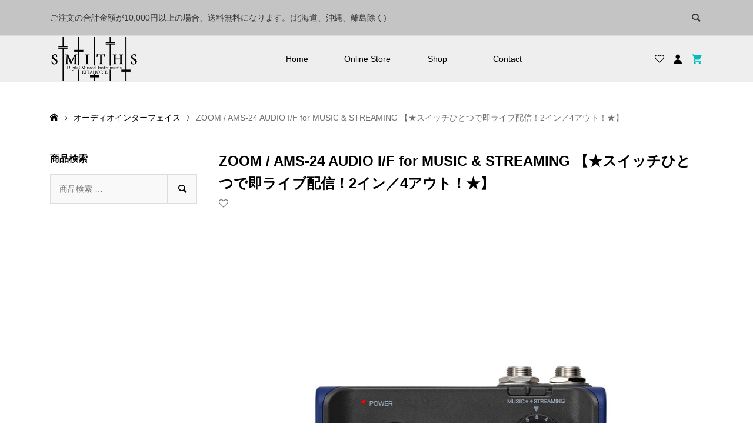

--- FILE ---
content_type: text/html; charset=UTF-8
request_url: https://smiths-digital.com/product/zoom-ams-24-audio-i-f-for-music-streaming/
body_size: 34634
content:
<!DOCTYPE html>
<html lang="ja">
<head >
<meta charset="UTF-8">
<meta name="description" content="お取寄 ※納期に関して:お問い合わせ頂いた際に納期をご案内させて頂きます。 お問合わせページよりお問合わせください。">
<meta name="viewport" content="width=device-width">
<title>ZOOM / AMS-24 AUDIO I/F for MUSIC &amp; STREAMING  ｜ SMITHS Digital Musical Instruments</title>
<meta name='robots' content='max-image-preview:large' />
	<style>img:is([sizes="auto" i], [sizes^="auto," i]) { contain-intrinsic-size: 3000px 1500px }</style>
	<script>window._wca = window._wca || [];</script>
<link rel='dns-prefetch' href='//stats.wp.com' />
<link rel='preconnect' href='//c0.wp.com' />
<link rel="alternate" type="application/rss+xml" title="SMITHS Digital Musical Instruments &raquo; ZOOM / AMS-24 AUDIO I/F for MUSIC &#038; STREAMING 【★スイッチひとつで即ライブ配信！2イン／4アウト！★】 のコメントのフィード" href="https://smiths-digital.com/product/zoom-ams-24-audio-i-f-for-music-streaming/feed/" />
<link rel='stylesheet' id='sbi_styles-css' href='https://smiths-digital.com/wp-content/plugins/instagram-feed/css/sbi-styles.min.css?ver=6.8.0' type='text/css' media='all' />
<link rel='stylesheet' id='wp-block-library-css' href='https://c0.wp.com/c/6.8.3/wp-includes/css/dist/block-library/style.min.css' type='text/css' media='all' />
<style id='classic-theme-styles-inline-css' type='text/css'>
/*! This file is auto-generated */
.wp-block-button__link{color:#fff;background-color:#32373c;border-radius:9999px;box-shadow:none;text-decoration:none;padding:calc(.667em + 2px) calc(1.333em + 2px);font-size:1.125em}.wp-block-file__button{background:#32373c;color:#fff;text-decoration:none}
</style>
<link rel='stylesheet' id='mediaelement-css' href='https://c0.wp.com/c/6.8.3/wp-includes/js/mediaelement/mediaelementplayer-legacy.min.css' type='text/css' media='all' />
<link rel='stylesheet' id='wp-mediaelement-css' href='https://c0.wp.com/c/6.8.3/wp-includes/js/mediaelement/wp-mediaelement.min.css' type='text/css' media='all' />
<style id='jetpack-sharing-buttons-style-inline-css' type='text/css'>
.jetpack-sharing-buttons__services-list{display:flex;flex-direction:row;flex-wrap:wrap;gap:0;list-style-type:none;margin:5px;padding:0}.jetpack-sharing-buttons__services-list.has-small-icon-size{font-size:12px}.jetpack-sharing-buttons__services-list.has-normal-icon-size{font-size:16px}.jetpack-sharing-buttons__services-list.has-large-icon-size{font-size:24px}.jetpack-sharing-buttons__services-list.has-huge-icon-size{font-size:36px}@media print{.jetpack-sharing-buttons__services-list{display:none!important}}.editor-styles-wrapper .wp-block-jetpack-sharing-buttons{gap:0;padding-inline-start:0}ul.jetpack-sharing-buttons__services-list.has-background{padding:1.25em 2.375em}
</style>
<style id='global-styles-inline-css' type='text/css'>
:root{--wp--preset--aspect-ratio--square: 1;--wp--preset--aspect-ratio--4-3: 4/3;--wp--preset--aspect-ratio--3-4: 3/4;--wp--preset--aspect-ratio--3-2: 3/2;--wp--preset--aspect-ratio--2-3: 2/3;--wp--preset--aspect-ratio--16-9: 16/9;--wp--preset--aspect-ratio--9-16: 9/16;--wp--preset--color--black: #000000;--wp--preset--color--cyan-bluish-gray: #abb8c3;--wp--preset--color--white: #ffffff;--wp--preset--color--pale-pink: #f78da7;--wp--preset--color--vivid-red: #cf2e2e;--wp--preset--color--luminous-vivid-orange: #ff6900;--wp--preset--color--luminous-vivid-amber: #fcb900;--wp--preset--color--light-green-cyan: #7bdcb5;--wp--preset--color--vivid-green-cyan: #00d084;--wp--preset--color--pale-cyan-blue: #8ed1fc;--wp--preset--color--vivid-cyan-blue: #0693e3;--wp--preset--color--vivid-purple: #9b51e0;--wp--preset--gradient--vivid-cyan-blue-to-vivid-purple: linear-gradient(135deg,rgba(6,147,227,1) 0%,rgb(155,81,224) 100%);--wp--preset--gradient--light-green-cyan-to-vivid-green-cyan: linear-gradient(135deg,rgb(122,220,180) 0%,rgb(0,208,130) 100%);--wp--preset--gradient--luminous-vivid-amber-to-luminous-vivid-orange: linear-gradient(135deg,rgba(252,185,0,1) 0%,rgba(255,105,0,1) 100%);--wp--preset--gradient--luminous-vivid-orange-to-vivid-red: linear-gradient(135deg,rgba(255,105,0,1) 0%,rgb(207,46,46) 100%);--wp--preset--gradient--very-light-gray-to-cyan-bluish-gray: linear-gradient(135deg,rgb(238,238,238) 0%,rgb(169,184,195) 100%);--wp--preset--gradient--cool-to-warm-spectrum: linear-gradient(135deg,rgb(74,234,220) 0%,rgb(151,120,209) 20%,rgb(207,42,186) 40%,rgb(238,44,130) 60%,rgb(251,105,98) 80%,rgb(254,248,76) 100%);--wp--preset--gradient--blush-light-purple: linear-gradient(135deg,rgb(255,206,236) 0%,rgb(152,150,240) 100%);--wp--preset--gradient--blush-bordeaux: linear-gradient(135deg,rgb(254,205,165) 0%,rgb(254,45,45) 50%,rgb(107,0,62) 100%);--wp--preset--gradient--luminous-dusk: linear-gradient(135deg,rgb(255,203,112) 0%,rgb(199,81,192) 50%,rgb(65,88,208) 100%);--wp--preset--gradient--pale-ocean: linear-gradient(135deg,rgb(255,245,203) 0%,rgb(182,227,212) 50%,rgb(51,167,181) 100%);--wp--preset--gradient--electric-grass: linear-gradient(135deg,rgb(202,248,128) 0%,rgb(113,206,126) 100%);--wp--preset--gradient--midnight: linear-gradient(135deg,rgb(2,3,129) 0%,rgb(40,116,252) 100%);--wp--preset--font-size--small: 13px;--wp--preset--font-size--medium: 20px;--wp--preset--font-size--large: 36px;--wp--preset--font-size--x-large: 42px;--wp--preset--font-family--inter: "Inter", sans-serif;--wp--preset--font-family--cardo: Cardo;--wp--preset--spacing--20: 0.44rem;--wp--preset--spacing--30: 0.67rem;--wp--preset--spacing--40: 1rem;--wp--preset--spacing--50: 1.5rem;--wp--preset--spacing--60: 2.25rem;--wp--preset--spacing--70: 3.38rem;--wp--preset--spacing--80: 5.06rem;--wp--preset--shadow--natural: 6px 6px 9px rgba(0, 0, 0, 0.2);--wp--preset--shadow--deep: 12px 12px 50px rgba(0, 0, 0, 0.4);--wp--preset--shadow--sharp: 6px 6px 0px rgba(0, 0, 0, 0.2);--wp--preset--shadow--outlined: 6px 6px 0px -3px rgba(255, 255, 255, 1), 6px 6px rgba(0, 0, 0, 1);--wp--preset--shadow--crisp: 6px 6px 0px rgba(0, 0, 0, 1);}:where(.is-layout-flex){gap: 0.5em;}:where(.is-layout-grid){gap: 0.5em;}body .is-layout-flex{display: flex;}.is-layout-flex{flex-wrap: wrap;align-items: center;}.is-layout-flex > :is(*, div){margin: 0;}body .is-layout-grid{display: grid;}.is-layout-grid > :is(*, div){margin: 0;}:where(.wp-block-columns.is-layout-flex){gap: 2em;}:where(.wp-block-columns.is-layout-grid){gap: 2em;}:where(.wp-block-post-template.is-layout-flex){gap: 1.25em;}:where(.wp-block-post-template.is-layout-grid){gap: 1.25em;}.has-black-color{color: var(--wp--preset--color--black) !important;}.has-cyan-bluish-gray-color{color: var(--wp--preset--color--cyan-bluish-gray) !important;}.has-white-color{color: var(--wp--preset--color--white) !important;}.has-pale-pink-color{color: var(--wp--preset--color--pale-pink) !important;}.has-vivid-red-color{color: var(--wp--preset--color--vivid-red) !important;}.has-luminous-vivid-orange-color{color: var(--wp--preset--color--luminous-vivid-orange) !important;}.has-luminous-vivid-amber-color{color: var(--wp--preset--color--luminous-vivid-amber) !important;}.has-light-green-cyan-color{color: var(--wp--preset--color--light-green-cyan) !important;}.has-vivid-green-cyan-color{color: var(--wp--preset--color--vivid-green-cyan) !important;}.has-pale-cyan-blue-color{color: var(--wp--preset--color--pale-cyan-blue) !important;}.has-vivid-cyan-blue-color{color: var(--wp--preset--color--vivid-cyan-blue) !important;}.has-vivid-purple-color{color: var(--wp--preset--color--vivid-purple) !important;}.has-black-background-color{background-color: var(--wp--preset--color--black) !important;}.has-cyan-bluish-gray-background-color{background-color: var(--wp--preset--color--cyan-bluish-gray) !important;}.has-white-background-color{background-color: var(--wp--preset--color--white) !important;}.has-pale-pink-background-color{background-color: var(--wp--preset--color--pale-pink) !important;}.has-vivid-red-background-color{background-color: var(--wp--preset--color--vivid-red) !important;}.has-luminous-vivid-orange-background-color{background-color: var(--wp--preset--color--luminous-vivid-orange) !important;}.has-luminous-vivid-amber-background-color{background-color: var(--wp--preset--color--luminous-vivid-amber) !important;}.has-light-green-cyan-background-color{background-color: var(--wp--preset--color--light-green-cyan) !important;}.has-vivid-green-cyan-background-color{background-color: var(--wp--preset--color--vivid-green-cyan) !important;}.has-pale-cyan-blue-background-color{background-color: var(--wp--preset--color--pale-cyan-blue) !important;}.has-vivid-cyan-blue-background-color{background-color: var(--wp--preset--color--vivid-cyan-blue) !important;}.has-vivid-purple-background-color{background-color: var(--wp--preset--color--vivid-purple) !important;}.has-black-border-color{border-color: var(--wp--preset--color--black) !important;}.has-cyan-bluish-gray-border-color{border-color: var(--wp--preset--color--cyan-bluish-gray) !important;}.has-white-border-color{border-color: var(--wp--preset--color--white) !important;}.has-pale-pink-border-color{border-color: var(--wp--preset--color--pale-pink) !important;}.has-vivid-red-border-color{border-color: var(--wp--preset--color--vivid-red) !important;}.has-luminous-vivid-orange-border-color{border-color: var(--wp--preset--color--luminous-vivid-orange) !important;}.has-luminous-vivid-amber-border-color{border-color: var(--wp--preset--color--luminous-vivid-amber) !important;}.has-light-green-cyan-border-color{border-color: var(--wp--preset--color--light-green-cyan) !important;}.has-vivid-green-cyan-border-color{border-color: var(--wp--preset--color--vivid-green-cyan) !important;}.has-pale-cyan-blue-border-color{border-color: var(--wp--preset--color--pale-cyan-blue) !important;}.has-vivid-cyan-blue-border-color{border-color: var(--wp--preset--color--vivid-cyan-blue) !important;}.has-vivid-purple-border-color{border-color: var(--wp--preset--color--vivid-purple) !important;}.has-vivid-cyan-blue-to-vivid-purple-gradient-background{background: var(--wp--preset--gradient--vivid-cyan-blue-to-vivid-purple) !important;}.has-light-green-cyan-to-vivid-green-cyan-gradient-background{background: var(--wp--preset--gradient--light-green-cyan-to-vivid-green-cyan) !important;}.has-luminous-vivid-amber-to-luminous-vivid-orange-gradient-background{background: var(--wp--preset--gradient--luminous-vivid-amber-to-luminous-vivid-orange) !important;}.has-luminous-vivid-orange-to-vivid-red-gradient-background{background: var(--wp--preset--gradient--luminous-vivid-orange-to-vivid-red) !important;}.has-very-light-gray-to-cyan-bluish-gray-gradient-background{background: var(--wp--preset--gradient--very-light-gray-to-cyan-bluish-gray) !important;}.has-cool-to-warm-spectrum-gradient-background{background: var(--wp--preset--gradient--cool-to-warm-spectrum) !important;}.has-blush-light-purple-gradient-background{background: var(--wp--preset--gradient--blush-light-purple) !important;}.has-blush-bordeaux-gradient-background{background: var(--wp--preset--gradient--blush-bordeaux) !important;}.has-luminous-dusk-gradient-background{background: var(--wp--preset--gradient--luminous-dusk) !important;}.has-pale-ocean-gradient-background{background: var(--wp--preset--gradient--pale-ocean) !important;}.has-electric-grass-gradient-background{background: var(--wp--preset--gradient--electric-grass) !important;}.has-midnight-gradient-background{background: var(--wp--preset--gradient--midnight) !important;}.has-small-font-size{font-size: var(--wp--preset--font-size--small) !important;}.has-medium-font-size{font-size: var(--wp--preset--font-size--medium) !important;}.has-large-font-size{font-size: var(--wp--preset--font-size--large) !important;}.has-x-large-font-size{font-size: var(--wp--preset--font-size--x-large) !important;}
:where(.wp-block-post-template.is-layout-flex){gap: 1.25em;}:where(.wp-block-post-template.is-layout-grid){gap: 1.25em;}
:where(.wp-block-columns.is-layout-flex){gap: 2em;}:where(.wp-block-columns.is-layout-grid){gap: 2em;}
:root :where(.wp-block-pullquote){font-size: 1.5em;line-height: 1.6;}
</style>
<link rel='stylesheet' id='woocommerce-layout-css' href='https://c0.wp.com/p/woocommerce/9.7.1/assets/css/woocommerce-layout.css' type='text/css' media='all' />
<style id='woocommerce-layout-inline-css' type='text/css'>

	.infinite-scroll .woocommerce-pagination {
		display: none;
	}
</style>
<link rel='stylesheet' id='woocommerce-smallscreen-css' href='https://c0.wp.com/p/woocommerce/9.7.1/assets/css/woocommerce-smallscreen.css' type='text/css' media='only screen and (max-width: 768px)' />
<link rel='stylesheet' id='woocommerce-general-css' href='https://c0.wp.com/p/woocommerce/9.7.1/assets/css/woocommerce.css' type='text/css' media='all' />
<style id='woocommerce-inline-inline-css' type='text/css'>
.woocommerce form .form-row .required { visibility: visible; }
</style>
<link rel='stylesheet' id='brands-styles-css' href='https://c0.wp.com/p/woocommerce/9.7.1/assets/css/brands.css' type='text/css' media='all' />
<link rel='stylesheet' id='parent-style-css' href='https://smiths-digital.com/wp-content/themes/ego_woocommerce_tcd079/style.css?ver=6.8.3' type='text/css' media='all' />
<link rel='stylesheet' id='ego-style-css' href='https://smiths-digital.com/wp-content/themes/EGO-child/style.css?ver=1.12.3' type='text/css' media='all' />
<link rel='stylesheet' id='ego-slick-css' href='https://smiths-digital.com/wp-content/themes/ego_woocommerce_tcd079/css/slick.min.css?ver=1.12.3' type='text/css' media='all' />
<link rel='stylesheet' id='ego-perfect-scrollbar-css' href='https://smiths-digital.com/wp-content/themes/ego_woocommerce_tcd079/css/perfect-scrollbar.css?ver=1.12.3' type='text/css' media='all' />
<link rel='stylesheet' id='ego-woocommerce-css' href='https://smiths-digital.com/wp-content/themes/ego_woocommerce_tcd079/css/woocommerce.css?ver=1.12.3' type='text/css' media='all' />
<link rel='stylesheet' id='sns-button-css-css' href='https://smiths-digital.com/wp-content/themes/ego_woocommerce_tcd079/css/sns-button.css?ver=6.8.3' type='text/css' media='all' />
<link rel='stylesheet' id='stripe_styles-css' href='https://smiths-digital.com/wp-content/plugins/woocommerce-gateway-stripe/assets/css/stripe-styles.css?ver=9.3.1' type='text/css' media='all' />
<script type="text/javascript" src="https://c0.wp.com/c/6.8.3/wp-includes/js/jquery/jquery.min.js" id="jquery-core-js"></script>
<script type="text/javascript" src="https://c0.wp.com/c/6.8.3/wp-includes/js/jquery/jquery-migrate.min.js" id="jquery-migrate-js"></script>
<script type="text/javascript" src="https://c0.wp.com/p/woocommerce/9.7.1/assets/js/jquery-blockui/jquery.blockUI.min.js" id="jquery-blockui-js" defer="defer" data-wp-strategy="defer"></script>
<script type="text/javascript" id="wc-add-to-cart-js-extra">
/* <![CDATA[ */
var wc_add_to_cart_params = {"ajax_url":"\/wp-admin\/admin-ajax.php","wc_ajax_url":"\/?wc-ajax=%%endpoint%%","i18n_view_cart":"\u304a\u8cb7\u3044\u7269\u30ab\u30b4\u3092\u8868\u793a","cart_url":"https:\/\/smiths-digital.com\/cart\/","is_cart":"","cart_redirect_after_add":"no"};
/* ]]> */
</script>
<script type="text/javascript" src="https://c0.wp.com/p/woocommerce/9.7.1/assets/js/frontend/add-to-cart.min.js" id="wc-add-to-cart-js" defer="defer" data-wp-strategy="defer"></script>
<script type="text/javascript" id="wc-single-product-js-extra">
/* <![CDATA[ */
var wc_single_product_params = {"i18n_required_rating_text":"\u8a55\u4fa1\u3092\u9078\u629e\u3057\u3066\u304f\u3060\u3055\u3044","i18n_rating_options":["1\u3064\u661f (\u6700\u9ad8\u8a55\u4fa1: 5\u3064\u661f)","2\u3064\u661f (\u6700\u9ad8\u8a55\u4fa1: 5\u3064\u661f)","3\u3064\u661f (\u6700\u9ad8\u8a55\u4fa1: 5\u3064\u661f)","4\u3064\u661f (\u6700\u9ad8\u8a55\u4fa1: 5\u3064\u661f)","5\u3064\u661f (\u6700\u9ad8\u8a55\u4fa1: 5\u3064\u661f)"],"i18n_product_gallery_trigger_text":"\u30d5\u30eb\u30b9\u30af\u30ea\u30fc\u30f3\u753b\u50cf\u30ae\u30e3\u30e9\u30ea\u30fc\u3092\u8868\u793a","review_rating_required":"yes","flexslider":{"rtl":false,"animation":"slide","smoothHeight":true,"directionNav":false,"controlNav":"thumbnails","slideshow":false,"animationSpeed":500,"animationLoop":false,"allowOneSlide":false},"zoom_enabled":"","zoom_options":[],"photoswipe_enabled":"","photoswipe_options":{"shareEl":false,"closeOnScroll":false,"history":false,"hideAnimationDuration":0,"showAnimationDuration":0},"flexslider_enabled":""};
/* ]]> */
</script>
<script type="text/javascript" src="https://c0.wp.com/p/woocommerce/9.7.1/assets/js/frontend/single-product.min.js" id="wc-single-product-js" defer="defer" data-wp-strategy="defer"></script>
<script type="text/javascript" src="https://c0.wp.com/p/woocommerce/9.7.1/assets/js/js-cookie/js.cookie.min.js" id="js-cookie-js" defer="defer" data-wp-strategy="defer"></script>
<script type="text/javascript" id="woocommerce-js-extra">
/* <![CDATA[ */
var woocommerce_params = {"ajax_url":"\/wp-admin\/admin-ajax.php","wc_ajax_url":"\/?wc-ajax=%%endpoint%%","i18n_password_show":"\u30d1\u30b9\u30ef\u30fc\u30c9\u3092\u8868\u793a","i18n_password_hide":"\u30d1\u30b9\u30ef\u30fc\u30c9\u3092\u96a0\u3059"};
/* ]]> */
</script>
<script type="text/javascript" src="https://c0.wp.com/p/woocommerce/9.7.1/assets/js/frontend/woocommerce.min.js" id="woocommerce-js" defer="defer" data-wp-strategy="defer"></script>
<script type="text/javascript" src="https://stats.wp.com/s-202548.js" id="woocommerce-analytics-js" defer="defer" data-wp-strategy="defer"></script>
<script type="text/javascript" id="woocommerce-tokenization-form-js-extra">
/* <![CDATA[ */
var wc_tokenization_form_params = {"is_registration_required":"1","is_logged_in":""};
/* ]]> */
</script>
<script type="text/javascript" src="https://c0.wp.com/p/woocommerce/9.7.1/assets/js/frontend/tokenization-form.min.js" id="woocommerce-tokenization-form-js"></script>
<link rel="https://api.w.org/" href="https://smiths-digital.com/wp-json/" /><link rel="alternate" title="JSON" type="application/json" href="https://smiths-digital.com/wp-json/wp/v2/product/10981" /><link rel="EditURI" type="application/rsd+xml" title="RSD" href="https://smiths-digital.com/xmlrpc.php?rsd" />
<meta name="generator" content="WordPress 6.8.3" />
<meta name="generator" content="WooCommerce 9.7.1" />
<link rel="canonical" href="https://smiths-digital.com/product/zoom-ams-24-audio-i-f-for-music-streaming/" />
<link rel='shortlink' href='https://smiths-digital.com/?p=10981' />
<link rel="alternate" title="oEmbed (JSON)" type="application/json+oembed" href="https://smiths-digital.com/wp-json/oembed/1.0/embed?url=https%3A%2F%2Fsmiths-digital.com%2Fproduct%2Fzoom-ams-24-audio-i-f-for-music-streaming%2F" />
<link rel="alternate" title="oEmbed (XML)" type="text/xml+oembed" href="https://smiths-digital.com/wp-json/oembed/1.0/embed?url=https%3A%2F%2Fsmiths-digital.com%2Fproduct%2Fzoom-ams-24-audio-i-f-for-music-streaming%2F&#038;format=xml" />
	<style>img#wpstats{display:none}</style>
		<link rel="shortcut icon" href="https://smiths-digital.com/wp-content/uploads/2021/12/a7fgj-tjza3.png">
<style>
.p-breadcrumb__inner, .p-wc-headline, .p-wc-headline02, .p-archive03__item-like, .p-article-like, .p-entry-product__category a, .p-wishlist__item-remove:hover { color: #727071; }
.p-button, .p-pagetop a{ background-color: #727071; }
.widget_tag_cloud .tagcloud a:hover { background-color: #727071; }
.slick-dots li.slick-active button { background-color: #727071 !important; }
 .p-page-links a:hover, .p-page-links > span, .p-pager__item .current, .p-pager__item a:hover, .c-comment__tab-item.is-active a, .c-comment__tab-item.is-active p, c-comment__password-protected, .c-pw__btn--register, .c-pw__btn, #wdgctToCheckout a { background-color: #727071; border-color: #727071; }
.c-comment__tab-item a, .c-comment__tab-item p { border-color: #727071; }
.c-comment__tab-item.is-active a:after, .c-comment__tab-item.is-active p:after { border-top-color: #727071; }
.p-entry-product__header-like:hover, .p-entry-product__category a:hover, #wdgctToCart a:hover { color: #ccc7c8; }
.p-button:hover, .p-pagetop a:hover { background-color: #ccc7c8; }
.c-comment__tab-item a:hover { background-color: #ccc7c8; border-color: #ccc7c8; }
.slick-dots li:hover button { background-color: #ccc7c8 !important; }
.p-body a, .custom-html-widget a { color: #666666; }
.p-body:not(.p-wc__body) a:hover, .custom-html-widget a:hover { color: #ccc7c8; }
body, input, textarea, select, button { font-family: "Segoe UI", Verdana, "游ゴシック", YuGothic, "Hiragino Kaku Gothic ProN", Meiryo, sans-serif; }
.p-logo, .p-entry__title, .p-headline, .p-page-header__title, .p-page-header__subtitle, .p-page-header__image-title, .p-page-header__image-subtitle, .p-header-content__catch, .p-cb__item-headline, .p-cb__item-subheadline {
font-family: "Segoe UI", Verdana, "游ゴシック", YuGothic, "Hiragino Kaku Gothic ProN", Meiryo, sans-serif;
}
.p-hover-effect--type1:hover .p-hover-effect__image { -webkit-transform: scale(1.2); -moz-transform: scale(1.2); -ms-transform: scale(1.2); transform: scale(1.2); }
.p-hover-effect--type2 .p-hover-effect__image { -webkit-transform: scale(1.2); -moz-transform: scale(1.2); -ms-transform: scale(1.2); transform: scale(1.2); }
.p-hover-effect--type3 .p-hover-effect__image { -webkit-transform: scale(1.2) translate3d(-8px, 0, 0); -moz-transform: scale(1.2) translate3d(-8px, 0, 0); -ms-transform: scale(1.2) translate3d(-8px, 0, 0); transform: scale(1.2) translate3d(-8px, 0, 0); }
.p-hover-effect--type3:hover .p-hover-effect__image { -webkit-transform: scale(1.2) translate3d(8px, 0, 0); -moz-transform: scale(1.2) translate3d(8px, 0, 0); -ms-transform: scale(1.2) translate3d(8px, 0, 0); transform: scale(1.2) translate3d(8px, 0, 0); }
.p-hover-effect--type3:hover .p-hover-effect__bg, .p-hover-effect--type3.p-hover-effect__bg:hover { background: #000000; }
.p-hover-effect--type3:hover .p-hover-effect__image { opacity: 0.5 }
.p-hover-effect--type4.p-hover-effect__bg:hover, .p-hover-effect--type4:hover .p-hover-effect__bg { background: #000000; }
.p-hover-effect--type4:hover .p-hover-effect__image { opacity: 0.5; }

		#sb_instagram a:hover { -webkit-transform: scale(1.2); -moz-transform: scale(1.2); -ms-transform: scale(1.2); transform: scale(1.2); }
			#sb_instagram a:hover { opacity: 1 !important; }
	
.p-entry__title { font-size: 24px; }
.p-entry__body { color: #000000; font-size: 16px; }
.p-header__membermenu-cart__badge { background-color: #00bcbc; color: #ffffff; }
.p-header__membermenu .p-header__membermenu-cart a { color: #00bcbc !important; }
.p-header__lower-inner .p-header-memberbox a, .p-header__lower-inner .p-header-memberbox a, .l-header.is-header-fixed .p-header__lower-inner .p-header-memberbox a, .is-header-fixed .p-header__lower-inner .p-header-memberbox a { color: #ffffff; }
.p-header-memberbox, .p-header-view-cart { background-color: #222222; color: #ffffff; }
.p-header-view-cart .woocommerce.widget_shopping_cart ul.cart_list a { color: #ffffff; }
.p-entry-product__title { font-size: 24px; }
.p-entry-product__body, p-wc__body { color: #000000; font-size: 16px; }
.p-entry-product__cart-prices .amount, .woocommerce-variation-price .amount { font-size: 22px; }
.p-entry-product__cart-prices, .woocommerce-variation-price .amount { color: #000000; }
 .p-archive03__item-rating, .woocommerce .star-rating::before, .woocommerce .star-rating span::before, .woocommerce p.stars a, .comment-form-rating-radios label, #review_form .comment-reply-title { color: #727071; }
.reviews_tab_count { background-color: #727071; }
.p-entry-news__title { font-size: 24px; }
.p-entry-news__body { color: #000000; font-size: 16px; }
.p-header__logo--text { font-size: 36px; }
.p-megamenu01 { background-color: #000000; }
.p-megamenu01__list-item a { color: #ffffff; }
.p-megamenu01__list-item a:hover { color: #ffffff; }
.p-megamenu01__list-item__thumbnail-overlay { background-color: #000000; opacity: 0.2; }
.p-megamenu02 { background-color: #000000; }
.p-megamenu02__list-item a, .p-megamenu02__archive-item__meta { color: #ffffff; }
.p-megamenu02__list-item a:hover { color: #999999; }
.p-megamenu-a { background-color: #000000; }
.p-megamenu-b { background-color: #000000; }
.p-footer-instagram__headline { background-color: #c3b5cc; }
.p-footer-instagram__headline a { color: #ffffff; }
.p-footer-instagram__headline a:hover { color: #cccccc; }
.p-footer-nav__area { background-color: #eeeeee; }
.p-footer-nav__headline { color: #000000; }
.p-footer-nav, .p-footer-nav a, .p-footer-nav__area .p-social-nav a { color: #000000; }
.p-footer-nav a:hover, .p-footer-nav__area .p-social-nav a:hover { color: #999999; }
.p-footer__logo--text { font-size: 36px; }
.p-copyright { background-color: #727071; color: #ffffff; }
.p-copyright .p-social-nav a { color: #ffffff; }
.styled_h2, .p-body .styled_h2 { border-top: 1px solid #222222; border-bottom: 1px solid #222222; border-left: 0px solid #222222; border-right: 0px solid #222222; color: #000000; font-size: 22px; text-align: left; margin-bottom: 30px; margin-top: 0px; padding: 30px 0px 30px 0px; }
.styled_h3, .p-body .styled_h3 { border-top: 2px solid #222222; border-bottom: 1px solid #dddddd; border-left: 0px solid #dddddd; border-right: 0px solid #dddddd; color: #000000; font-size: 20px; text-align: left; margin-bottom: 30px; margin-top: 0px; padding: 30px 0px 30px 20px; }
.styled_h4, .p-body .styled_h4 { border-top: 0px solid #dddddd; border-bottom: 0px solid #dddddd; border-left: 2px solid #222222; border-right: 0px solid #dddddd; color: #000000; font-size: 18px; text-align: left; margin-bottom: 30px; margin-top: 0px; padding: 10px 0px 10px 15px; }
.styled_h5, .p-body .styled_h5 { border-top: 0px solid #dddddd; border-bottom: 0px solid #dddddd; border-left: 0px solid #dddddd; border-right: 0px solid #dddddd; color: #000000; font-size: 16px; text-align: left; margin-bottom: 30px; margin-top: 0px; padding: 15px 15px 15px 15px; }
.q_custom_button1 { background: #535353; color: #ffffff !important; }
.q_custom_button1:hover, .q_custom_button1:focus { background: #7d7d7d; color: #ffffff !important; }
.q_custom_button2 { background: #535353; color: #ffffff !important; }
.q_custom_button2:hover, .q_custom_button2:focus { background: #7d7d7d; color: #ffffff !important; }
.q_custom_button3 { background: #535353; color: #ffffff !important; }
.q_custom_button3:hover, .q_custom_button3:focus { background: #7d7d7d; color: #ffffff !important; }
.speech_balloon_left1 .speach_balloon_text { background-color: #ffdfdf; border-color: #ffdfdf; color: #000000; }
.speech_balloon_left1 .speach_balloon_text::before { border-right-color: #ffdfdf; }
.speech_balloon_left1 .speach_balloon_text::after { border-right-color: #ffdfdf; }
.speech_balloon_left2 .speach_balloon_text { background-color: #ffffff; border-color: #ff5353; color: #000000; }
.speech_balloon_left2 .speach_balloon_text::before { border-right-color: #ff5353; }
.speech_balloon_left2 .speach_balloon_text::after { border-right-color: #ffffff; }
.speech_balloon_right1 .speach_balloon_text { background-color: #ccf4ff; border-color: #ccf4ff; color: #000000; }
.speech_balloon_right1 .speach_balloon_text::before { border-left-color: #ccf4ff; }
.speech_balloon_right1 .speach_balloon_text::after { border-left-color: #ccf4ff; }
.speech_balloon_right2 .speach_balloon_text { background-color: #ffffff; border-color: #0789b5; color: #000000; }
.speech_balloon_right2 .speach_balloon_text::before { border-left-color: #0789b5; }
.speech_balloon_right2 .speach_balloon_text::after { border-left-color: #ffffff; }
@media (min-width: 992px) {
	.p-header__upper { background-color: #c4c4c4; }
	.p-header__upper, .p-header__upper a { color: #333333; }
	.p-header__upper a:hover, .p-header__upper button:hover { color: #d1d1d1; }
	.p-header__lower { background-color: #eeeeee; }
	.p-header__lower-inner, .p-header__lower-inner a, .p-global-nav > li > a { color: #000000; }
	.p-header__lower-inner a:hover, .p-header__lower-inner button:hover { color: #bfbfbf !important; }
	.p-global-nav > li > a:hover, .p-global-nav > li.current-menu-item > a { background-color: #727071; border-color: #727071; }
	.p-global-nav > li.current-menu-item > a:hover{ color: #fff !important; }
	.l-header__fix .is-header-fixed .p-header__upper { background-color: rgba(238, 238, 238, 0.8); }
	.l-header__fix .is-header-fixed .p-header__upper, .l-header__fix--mobile .is-header-fixed .p-header__upper a { color: #000000; }
	.l-header__fix .is-header-fixed .p-header__upper a:hover, .l-header__fix--mobile .is-header-fixed .p-header__upper button:hover { color: #999999; }
	.l-header__fix .is-header-fixed .p-header__lower { background-color: rgba(255, 255, 255, 0.8); }
	.l-header__fix .is-header-fixed .p-header__lower-inner, .l-header__fix--mobile .is-header-fixed .p-header__lower-inner a { color: #000000; }
	.l-header__fix .is-header-fixed .p-header__lower-inner a:hover, .l-header__fix--mobile .is-header-fixed .p-header__lower-inner button:hover, .l-header__fix .is-header-fixed .p-global-nav > li:hover > a, .l-header__fix .is-header-fixed .p-global-nav > li.current-menu-item > a { color: #999999 !important; }
	.p-global-nav .sub-menu a { background-color: #222222; color: #ffffff !important; }
	.p-global-nav .sub-menu a:hover, .p-global-nav .sub-menu .current-menu-item > a { background-color: #727071; color: #ffffff !important; }
}
@media (max-width: 991px) {
	.p-breadcrumb__inner { color: #727071; }
	.p-header__upper { background-color: #eeeeee; }
	.p-header__upper, .p-header__upper a, .wp-mobile-device .p-header__upper-search__button:hover { color: #000000; }
	.p-header__lower, .p-header__upper-search__form { background-color: #ffffff; }
	.p-header__lower-inner, .p-header__lower-inner a { color: #000000; }
	.l-header__fix .is-header-fixed .p-header__upper { background-color: rgba(238, 238, 238, 0.8); }
	.l-header__fix .is-header-fixed .p-header__upper, .l-header__fix--mobile .is-header-fixed .p-header__upper a { color: #000000; }
	.l-header__fix--mobile .is-header-fixed .p-header__lower { background-color: rgba(255, 255, 255, 0.8); }
	.l-header__fix--mobile .is-header-fixed .p-header__lower::before { opacity: 0.8 }
	.l-header__fix--mobile .is-header-fixed .p-header__lower-inner, .l-header__fix--mobile .is-header-fixed .p-header__lower-inner a { color: #000000; }
	.p-header__logo--text { font-size: 26px; }
	.p-footer__logo--text { font-size: 26px; }
	.p-drawer__contents { background-color: #000000; }
	.p-drawer__menu > li, .p-drawer__membermenu02 > li + li { border-color: #666666 }
	.p-drawer__menu a, .p-drawer__menu > li > a { background-color: #000000; color: #ffffff !important; }
	.p-drawer__menu a, .p-drawer__menu > li > a { background-color: #000000; color: #ffffff !important; }
	.p-drawer__menu a:hover, .p-drawer__menu > li > a:hover { background-color: #000000; color: #727071 !important; }
	.p-drawer__menu .sub-menu a { background-color: #444444; color: #ffffff !important; }
	.p-drawer__menu .sub-menu a:hover { background-color: #444444; color: #727071 !important; }
	.p-entry__title { font-size: 18px; }
	.p-entry__body { font-size: 14px; }
	.p-entry-product__title { font-size: 18px; }
	.p-entry-product__body { font-size: 14px; }
	.p-entry-product__price { font-size: 16px; }
	.p-entry-news__title { font-size: 18px; }
	.p-entry-news__body { font-size: 14px; }
}
.p-cb-blocks__catch {
 font-size :15px!important; 
}
</style>
<style id="current-page-style">
</style>
	<noscript><style>.woocommerce-product-gallery{ opacity: 1 !important; }</style></noscript>
	<style class='wp-fonts-local' type='text/css'>
@font-face{font-family:Inter;font-style:normal;font-weight:300 900;font-display:fallback;src:url('https://smiths-digital.com/wp-content/plugins/woocommerce/assets/fonts/Inter-VariableFont_slnt,wght.woff2') format('woff2');font-stretch:normal;}
@font-face{font-family:Cardo;font-style:normal;font-weight:400;font-display:fallback;src:url('https://smiths-digital.com/wp-content/plugins/woocommerce/assets/fonts/cardo_normal_400.woff2') format('woff2');}
</style>
<link rel="icon" href="https://smiths-digital.com/wp-content/uploads/2021/12/a7fgj-tjza3.png" sizes="32x32" />
<link rel="icon" href="https://smiths-digital.com/wp-content/uploads/2021/12/a7fgj-tjza3.png" sizes="192x192" />
<link rel="apple-touch-icon" href="https://smiths-digital.com/wp-content/uploads/2021/12/a7fgj-tjza3.png" />
<meta name="msapplication-TileImage" content="https://smiths-digital.com/wp-content/uploads/2021/12/a7fgj-tjza3.png" />
		<style type="text/css" id="wp-custom-css">
			input, textarea {
	background-image: -webkit-linear-gradient(hsla(0,0%,0,0), hsla(0,0%,0,0));
   
   border-radius: 0; 
   	border: 1px solid #ddd !important;
}
textarea {
	width:100%;
	padding:20px;
}
.p-body th {
	width:30%;
}
.wc-tab .p-body {
	width: 100%;
}
@media screen and (max-width:768px) {
	textarea {
	width:100%;
}
	.mwform-tel-field  {
    width: 3rem !important;
}
	.p-body th {
		padding: 10px!important;
	}
	.mwform-tel-field  {
    /* display: inline-block; */
    width: 25%!important;
}
.p-body tr {
    font-size: 10px !important;
}
	iframe {
		width:100%!important;
	}

}
select {
font-size: 70%!important;

}
		</style>
		</head>
<body class="wp-singular product-template-default single single-product postid-10981 wp-custom-logo wp-theme-ego_woocommerce_tcd079 wp-child-theme-EGO-child theme-ego_woocommerce_tcd079 woocommerce woocommerce-page woocommerce-no-js l-sidebar--type1 l-header--type1 l-header--type1--mobile">
<header id="js-header" class="l-header">
	<div class="l-header__bar l-header__bar--mobile">
		<div class="p-header__upper">
			<div class="p-header__upper-inner l-inner">
				<div class="p-header-description">ご注文の合計金額が10,000円以上の場合、送料無料になります。(北海道、沖縄、離島除く)</div>
				<div class="p-header__upper-search">
					<div class="p-header__upper-search__form">
						<form role="search" method="get" action="https://smiths-digital.com/">
							<input class="p-header__upper-search__input" name="s" type="text" value="">
							<button class="p-header__upper-search__submit c-icon-button">&#xe915;</button>
						</form>
					</div>
					<button id="js-header__search" class="p-header__upper-search__button c-icon-button"></button>
				</div>
			</div>
		</div>
		<div class="p-header__lower">
			<div class="p-header__lower-inner l-inner">
				<div class="p-logo p-header__logo p-header__logo--retina">
					<a href="https://smiths-digital.com/"><img src="https://smiths-digital.com/wp-content/uploads/2021/10/スミスロゴフッター3.png" alt="SMITHS Digital Musical Instruments" width="150"></a>
				</div>
				<div class="p-logo p-header__logo--mobile p-header__logo--retina">
					<a href="https://smiths-digital.com/"><img src="https://smiths-digital.com/wp-content/uploads/2021/10/スミスロゴフッター3.png" alt="SMITHS Digital Musical Instruments" width="150"></a>
				</div>
				<div id="js-drawer" class="p-drawer">
					<div class="p-drawer__contents">
					<ul class="p-drawer__membermenu p-drawer__membermenu02 p-drawer__menu">
						<li class="p-header__membermenu-login"><a href="https://smiths-digital.com/my-account/">ログイン・会員登録</a></li>

		<li class="p-header__membermenu-wishlist"><a href="https://smiths-digital.com/my-account/wishlist/">ウィッシュリスト</a></li>
			</ul>
<nav class="p-global-nav__container"><ul id="js-global-nav" class="p-global-nav p-drawer__menu"><li id="menu-item-406" class="menu-item menu-item-type-post_type menu-item-object-page menu-item-home menu-item-406"><a href="https://smiths-digital.com/">Home<span class="p-global-nav__toggle"></span></a></li>
<li id="menu-item-293" class="menu-item menu-item-type-post_type menu-item-object-page menu-item-has-children current_page_parent menu-item-293"><a href="https://smiths-digital.com/shop/" data-megamenu="js-megamenu293">Online Store<span class="p-global-nav__toggle"></span></a>
<ul class="sub-menu">
	<li id="menu-item-2548" class="menu-item menu-item-type-taxonomy menu-item-object-product_cat menu-item-2548"><a href="https://smiths-digital.com/product-category/sale/">SALE<span class="p-global-nav__toggle"></span></a></li>
	<li id="menu-item-2555" class="menu-item menu-item-type-taxonomy menu-item-object-product_cat current-product-ancestor current-menu-parent current-product-parent menu-item-2555"><a href="https://smiths-digital.com/product-category/audio-interface/">オーディオインターフェイス<span class="p-global-nav__toggle"></span></a></li>
	<li id="menu-item-2564" class="menu-item menu-item-type-taxonomy menu-item-object-product_cat menu-item-has-children menu-item-2564"><a href="https://smiths-digital.com/product-category/software/">ソフトウェア<span class="p-global-nav__toggle"></span></a>
	<ul class="sub-menu">
		<li id="menu-item-2566" class="menu-item menu-item-type-taxonomy menu-item-object-product_cat current_page_parent menu-item-2566"><a href="https://smiths-digital.com/product-category/software/effect-plug-in/">エフェクトプラグイン<span class="p-global-nav__toggle"></span></a></li>
		<li id="menu-item-2567" class="menu-item menu-item-type-taxonomy menu-item-object-product_cat menu-item-2567"><a href="https://smiths-digital.com/product-category/software/software-instrument/">ソフトウェア音源<span class="p-global-nav__toggle"></span></a></li>
	</ul>
</li>
	<li id="menu-item-2547" class="menu-item menu-item-type-taxonomy menu-item-object-product_cat menu-item-2547"><a href="https://smiths-digital.com/product-category/midi-device/">MIDI機器 / コントローラー<span class="p-global-nav__toggle"></span></a></li>
	<li id="menu-item-2556" class="menu-item menu-item-type-taxonomy menu-item-object-product_cat menu-item-2556"><a href="https://smiths-digital.com/product-category/gadget/">ガジェット / シンセ / キーボード<span class="p-global-nav__toggle"></span></a></li>
	<li id="menu-item-2569" class="menu-item menu-item-type-taxonomy menu-item-object-product_cat menu-item-has-children menu-item-2569"><a href="https://smiths-digital.com/product-category/microphone/">マイク<span class="p-global-nav__toggle"></span></a>
	<ul class="sub-menu">
		<li id="menu-item-2572" class="menu-item menu-item-type-taxonomy menu-item-object-product_cat menu-item-2572"><a href="https://smiths-digital.com/product-category/microphone/dynamic-microphone/">ダイナミックマイク<span class="p-global-nav__toggle"></span></a></li>
		<li id="menu-item-2571" class="menu-item menu-item-type-taxonomy menu-item-object-product_cat menu-item-2571"><a href="https://smiths-digital.com/product-category/microphone/condenser-microphone/">コンデンサーマイク<span class="p-global-nav__toggle"></span></a></li>
		<li id="menu-item-2573" class="menu-item menu-item-type-taxonomy menu-item-object-product_cat menu-item-2573"><a href="https://smiths-digital.com/product-category/microphone/ribbon-microphone/">リボンマイク<span class="p-global-nav__toggle"></span></a></li>
	</ul>
</li>
	<li id="menu-item-2558" class="menu-item menu-item-type-taxonomy menu-item-object-product_cat menu-item-has-children menu-item-2558"><a href="https://smiths-digital.com/product-category/speaker/">スピーカー<span class="p-global-nav__toggle"></span></a>
	<ul class="sub-menu">
		<li id="menu-item-2561" class="menu-item menu-item-type-taxonomy menu-item-object-product_cat menu-item-2561"><a href="https://smiths-digital.com/product-category/speaker/studiomonitor/">スタジオモニター<span class="p-global-nav__toggle"></span></a></li>
		<li id="menu-item-2559" class="menu-item menu-item-type-taxonomy menu-item-object-product_cat menu-item-2559"><a href="https://smiths-digital.com/product-category/speaker/bluetooth-speaker/">Bluetoothスピーカー<span class="p-global-nav__toggle"></span></a></li>
		<li id="menu-item-2562" class="menu-item menu-item-type-taxonomy menu-item-object-product_cat menu-item-2562"><a href="https://smiths-digital.com/product-category/speaker/monitor-controller/">モニターコントローラー<span class="p-global-nav__toggle"></span></a></li>
		<li id="menu-item-2560" class="menu-item menu-item-type-taxonomy menu-item-object-product_cat menu-item-2560"><a href="https://smiths-digital.com/product-category/speaker/pa-speaker/">PAスピーカー<span class="p-global-nav__toggle"></span></a></li>
	</ul>
</li>
	<li id="menu-item-2574" class="menu-item menu-item-type-taxonomy menu-item-object-product_cat menu-item-2574"><a href="https://smiths-digital.com/product-category/acoustic-devicce/">ミキサー/レコーダー<span class="p-global-nav__toggle"></span></a></li>
	<li id="menu-item-2554" class="menu-item menu-item-type-taxonomy menu-item-object-product_cat menu-item-2554"><a href="https://smiths-digital.com/product-category/effector/">エフェクター / アウトボード<span class="p-global-nav__toggle"></span></a></li>
	<li id="menu-item-2568" class="menu-item menu-item-type-taxonomy menu-item-object-product_cat menu-item-2568"><a href="https://smiths-digital.com/product-category/headphone-earphone/">ヘッドホン / イヤホン<span class="p-global-nav__toggle"></span></a></li>
	<li id="menu-item-2557" class="menu-item menu-item-type-taxonomy menu-item-object-product_cat menu-item-2557"><a href="https://smiths-digital.com/product-category/cable/">ケーブル / アクセサリー / 電源 / ケース類<span class="p-global-nav__toggle"></span></a></li>
	<li id="menu-item-12354" class="menu-item menu-item-type-taxonomy menu-item-object-product_cat menu-item-12354"><a href="https://smiths-digital.com/product-category/%e3%82%b9%e3%82%bf%e3%82%b8%e3%82%aa%e5%ae%b6%e5%85%b7/">スタジオ家具<span class="p-global-nav__toggle"></span></a></li>
	<li id="menu-item-2577" class="menu-item menu-item-type-taxonomy menu-item-object-product_cat menu-item-2577"><a href="https://smiths-digital.com/product-category/british-brand/">英国部門<span class="p-global-nav__toggle"></span></a></li>
	<li id="menu-item-3346" class="menu-item menu-item-type-taxonomy menu-item-object-product_cat menu-item-3346"><a href="https://smiths-digital.com/product-category/secondhands/">中古品<span class="p-global-nav__toggle"></span></a></li>
</ul>
</li>
<li id="menu-item-303" class="menu-item menu-item-type-post_type menu-item-object-page menu-item-303"><a href="https://smiths-digital.com/store/">Shop<span class="p-global-nav__toggle"></span></a></li>
<li id="menu-item-349" class="menu-item menu-item-type-post_type menu-item-object-page menu-item-349"><a href="https://smiths-digital.com/contact/">Contact<span class="p-global-nav__toggle"></span></a></li>
</ul></nav>					</div>
					<div class="p-drawer-overlay"></div>
				</div>
	<ul class="p-header__membermenu">
					<li class="p-header__membermenu-wishlist u-hidden-sm"><a href="https://smiths-digital.com/my-account/wishlist/"><span class="p-header__membermenu-wishlist__count"></span></a></li>
							<li class="p-header__membermenu-mypage u-hidden-sm"><a class="js-header__membermenu-memberbox" href="https://smiths-digital.com/my-account/"></a></li>
	
					<li class="p-header__membermenu-cart"><a class="js-header-cart" href="https://smiths-digital.com/cart/"><span class="p-header__membermenu-cart__badge"></span></a></li>
									</ul>
				<button id="js-menu-button" class="p-menu-button c-icon-button">&#xf0c9;</button>
				<div class="p-header-memberbox" id="js-header-memberbox">
					<div class="p-header-memberbox__login">
						<form action="https://smiths-digital.com/my-account/" method="post" onKeyDown="if (event.keyCode == 13) return false;">
														<p class="p-header-memberbox__login-email">
								<input class="p-header-memberbox__login-input" type="text" name="username" autocomplete="username" placeholder="ユーザー名またはメールアドレス">
							</p>
							<p class="p-header-memberbox__login-password">
								<input class="p-header-memberbox__login-input" type="password" name="password" autocomplete="current-password" placeholder="パスワード">
							</p>
							<p class="p-header-memberbox__login-rememberme">
								<label><input name="rememberme" type="checkbox" value="forever"> <span>ログインしたままにする</span></label>
							</p>
														<p class="p-header-memberbox__login-button">
								<input type="hidden" id="woocommerce-login-nonce" name="woocommerce-login-nonce" value="9d6e4ba550" /><input type="hidden" name="_wp_http_referer" value="/product/zoom-ams-24-audio-i-f-for-music-streaming/" />								<input type="hidden" name="redirect" value="">
								<button type="submit" class="p-button" name="login" value="ログイン">ログイン</button>
							</p>
							<p class="p-header-memberbox__login-lostpassword"><a href="https://smiths-digital.com/my-account/lost-password/">パスワードを忘れた場合</a></p>
													</form>
					</div>
					<div class="p-header-memberbox__registration">
						<p class="p-header-memberbox__registration-desc">会員でない方は会員登録してください。</p>
						<form action="https://smiths-digital.com/my-account/" method="post" onKeyDown="if (event.keyCode == 13) return false;">
														<p class="p-header-memberbox__registration-email">
								<input class="p-header-memberbox__login-input" type="email" name="email" autocomplete="email" placeholder="メールアドレス">
							</p>
							<p class="p-header-memberbox__registration-password-note">新しいパスワードを設定するリンクが登録メールアドレス宛に送信されます。</p>
							<wc-order-attribution-inputs></wc-order-attribution-inputs><div class="woocommerce-privacy-policy-text"><p>個人データは、このウェブサイトでの体験のサポート、アカウントへのアクセスの管理、<a href="https://smiths-digital.com/privacy-policy/" class="woocommerce-privacy-policy-link" target="_blank">プライバシーポリシー</a> に説明されている他の用途に使用されます。</p>
</div>							<p class="p-header-memberbox__login-button">
								<input type="hidden" id="woocommerce-register-nonce" name="woocommerce-register-nonce" value="fb7f864dd9" /><input type="hidden" name="_wp_http_referer" value="/product/zoom-ams-24-audio-i-f-for-music-streaming/" />								<button type="submit" class="p-button" name="register" value="会員登録">会員登録</button>
							</p>
													</form>
					</div>
				</div>
				<div class="p-header-view-cart" id="js-header-view-cart">
<div class="widget woocommerce widget_shopping_cart"><div class="widget_shopping_cart_content"></div></div>				</div>
			</div>
			<div id="js-megamenu293" class="p-megamenu p-megamenu01">
				<div class="p-megamenu01__inner l-inner">
					<ul class="p-megamenu01__list">
						<li class="p-megamenu01__list-item">
							<a class="p-hover-effect--type1" href="https://smiths-digital.com/product-category/sale/">
								<div class="p-megamenu01__list-item__thumbnail p-hover-effect__bg">
									<div class="p-megamenu01__list-item__thumbnail-image p-hover-effect__image" style="background-image: url(https://smiths-digital.com/wp-content/uploads/2021/12/9daf959398759e8-600x490.jpg);"></div>
									<div class="p-megamenu01__list-item__thumbnail-overlay"></div>
								</div>
								<div class="p-megamenu01__list-item__info">
									<div class="p-megamenu01__list-item__title js-multiline-ellipsis">SALE</div>
								</div>
							</a>
						</li>
						<li class="p-megamenu01__list-item">
							<a class="p-hover-effect--type1" href="https://smiths-digital.com/product-category/audio-interface/">
								<div class="p-megamenu01__list-item__thumbnail p-hover-effect__bg">
									<div class="p-megamenu01__list-item__thumbnail-image p-hover-effect__image" style="background-image: url(https://smiths-digital.com/wp-content/uploads/2021/12/apollo_x_environmental_1-600x600.jpg);"></div>
									<div class="p-megamenu01__list-item__thumbnail-overlay"></div>
								</div>
								<div class="p-megamenu01__list-item__info">
									<div class="p-megamenu01__list-item__title js-multiline-ellipsis">オーディオインターフェイス</div>
								</div>
							</a>
						</li>
						<li class="p-megamenu01__list-item">
							<a class="p-hover-effect--type1" href="https://smiths-digital.com/product-category/software/">
								<div class="p-megamenu01__list-item__thumbnail p-hover-effect__bg">
									<div class="p-megamenu01__list-item__thumbnail-image p-hover-effect__image" style="background-image: url(https://smiths-digital.com/wp-content/uploads/2021/12/スクリーンショット-2021-12-07-18.22.11-600x600.png);"></div>
									<div class="p-megamenu01__list-item__thumbnail-overlay"></div>
								</div>
								<div class="p-megamenu01__list-item__info">
									<div class="p-megamenu01__list-item__title js-multiline-ellipsis">ソフトウェア</div>
								</div>
							</a>
						</li>
						<li class="p-megamenu01__list-item">
							<a class="p-hover-effect--type1" href="https://smiths-digital.com/product-category/midi-device/">
								<div class="p-megamenu01__list-item__thumbnail p-hover-effect__bg">
									<div class="p-megamenu01__list-item__thumbnail-image p-hover-effect__image" style="background-image: url(https://smiths-digital.com/wp-content/uploads/2021/12/lpp_complete_Sequence-desk-1086-780-e1615600763439-600x600.png);"></div>
									<div class="p-megamenu01__list-item__thumbnail-overlay"></div>
								</div>
								<div class="p-megamenu01__list-item__info">
									<div class="p-megamenu01__list-item__title js-multiline-ellipsis">MIDI機器 / コントローラー</div>
								</div>
							</a>
						</li>
						<li class="p-megamenu01__list-item">
							<a class="p-hover-effect--type1" href="https://smiths-digital.com/product-category/gadget/">
								<div class="p-megamenu01__list-item__thumbnail p-hover-effect__bg">
									<div class="p-megamenu01__list-item__thumbnail-image p-hover-effect__image" style="background-image: url(https://smiths-digital.com/wp-content/uploads/2021/12/image0-2-1-600x600.jpeg);"></div>
									<div class="p-megamenu01__list-item__thumbnail-overlay"></div>
								</div>
								<div class="p-megamenu01__list-item__info">
									<div class="p-megamenu01__list-item__title js-multiline-ellipsis">ガジェット / シンセ / キーボード</div>
								</div>
							</a>
						</li>
						<li class="p-megamenu01__list-item">
							<a class="p-hover-effect--type1" href="https://smiths-digital.com/product-category/microphone/">
								<div class="p-megamenu01__list-item__thumbnail p-hover-effect__bg">
									<div class="p-megamenu01__list-item__thumbnail-image p-hover-effect__image" style="background-image: url(https://smiths-digital.com/wp-content/uploads/2021/12/image0-600x600.jpeg);"></div>
									<div class="p-megamenu01__list-item__thumbnail-overlay"></div>
								</div>
								<div class="p-megamenu01__list-item__info">
									<div class="p-megamenu01__list-item__title js-multiline-ellipsis">マイク</div>
								</div>
							</a>
						</li>
						<li class="p-megamenu01__list-item">
							<a class="p-hover-effect--type1" href="https://smiths-digital.com/product-category/speaker/">
								<div class="p-megamenu01__list-item__thumbnail p-hover-effect__bg">
									<div class="p-megamenu01__list-item__thumbnail-image p-hover-effect__image" style="background-image: url(https://smiths-digital.com/wp-content/uploads/2021/12/スクリーンショット-2021-12-08-0.34.52-600x600.png);"></div>
									<div class="p-megamenu01__list-item__thumbnail-overlay"></div>
								</div>
								<div class="p-megamenu01__list-item__info">
									<div class="p-megamenu01__list-item__title js-multiline-ellipsis">スピーカー</div>
								</div>
							</a>
						</li>
						<li class="p-megamenu01__list-item">
							<a class="p-hover-effect--type1" href="https://smiths-digital.com/product-category/acoustic-devicce/">
								<div class="p-megamenu01__list-item__thumbnail p-hover-effect__bg">
									<div class="p-megamenu01__list-item__thumbnail-image p-hover-effect__image" style="background-image: url(https://smiths-digital.com/wp-content/uploads/2021/12/model_12_main-600x600.jpg);"></div>
									<div class="p-megamenu01__list-item__thumbnail-overlay"></div>
								</div>
								<div class="p-megamenu01__list-item__info">
									<div class="p-megamenu01__list-item__title js-multiline-ellipsis">ミキサー/レコーダー</div>
								</div>
							</a>
						</li>
						<li class="p-megamenu01__list-item">
							<a class="p-hover-effect--type1" href="https://smiths-digital.com/product-category/effector/">
								<div class="p-megamenu01__list-item__thumbnail p-hover-effect__bg">
									<div class="p-megamenu01__list-item__thumbnail-image p-hover-effect__image" style="background-image: url(https://smiths-digital.com/wp-content/uploads/2021/12/1073dpx_ams-overhead-shots_01s-600x600.jpg);"></div>
									<div class="p-megamenu01__list-item__thumbnail-overlay"></div>
								</div>
								<div class="p-megamenu01__list-item__info">
									<div class="p-megamenu01__list-item__title js-multiline-ellipsis">エフェクター / アウトボード</div>
								</div>
							</a>
						</li>
						<li class="p-megamenu01__list-item">
							<a class="p-hover-effect--type1" href="https://smiths-digital.com/product-category/headphone-earphone/">
								<div class="p-megamenu01__list-item__thumbnail p-hover-effect__bg">
									<div class="p-megamenu01__list-item__thumbnail-image p-hover-effect__image" style="background-image: url(https://smiths-digital.com/wp-content/uploads/2021/12/image0-2-600x600.jpeg);"></div>
									<div class="p-megamenu01__list-item__thumbnail-overlay"></div>
								</div>
								<div class="p-megamenu01__list-item__info">
									<div class="p-megamenu01__list-item__title js-multiline-ellipsis">ヘッドホン / イヤホン</div>
								</div>
							</a>
						</li>
						<li class="p-megamenu01__list-item">
							<a class="p-hover-effect--type1" href="https://smiths-digital.com/product-category/cable/">
								<div class="p-megamenu01__list-item__thumbnail p-hover-effect__bg">
									<div class="p-megamenu01__list-item__thumbnail-image p-hover-effect__image" style="background-image: url(https://smiths-digital.com/wp-content/uploads/2021/12/Unknown-1-600x600.jpeg);"></div>
									<div class="p-megamenu01__list-item__thumbnail-overlay"></div>
								</div>
								<div class="p-megamenu01__list-item__info">
									<div class="p-megamenu01__list-item__title js-multiline-ellipsis">ケーブル / アクセサリー / 電源 / ケース類</div>
								</div>
							</a>
						</li>
						<li class="p-megamenu01__list-item">
							<a class="p-hover-effect--type1" href="https://smiths-digital.com/product-category/%e3%82%b9%e3%82%bf%e3%82%b8%e3%82%aa%e5%ae%b6%e5%85%b7/">
								<div class="p-megamenu01__list-item__thumbnail p-hover-effect__bg">
									<div class="p-megamenu01__list-item__thumbnail-image p-hover-effect__image" style="background-image: url(https://smiths-digital.com/wp-content/uploads/2021/09/スミスロゴ-200.png);"></div>
									<div class="p-megamenu01__list-item__thumbnail-overlay"></div>
								</div>
								<div class="p-megamenu01__list-item__info">
									<div class="p-megamenu01__list-item__title js-multiline-ellipsis">スタジオ家具</div>
								</div>
							</a>
						</li>
						<li class="p-megamenu01__list-item">
							<a class="p-hover-effect--type1" href="https://smiths-digital.com/product-category/british-brand/">
								<div class="p-megamenu01__list-item__thumbnail p-hover-effect__bg">
									<div class="p-megamenu01__list-item__thumbnail-image p-hover-effect__image" style="background-image: url(https://smiths-digital.com/wp-content/uploads/2021/12/IMG_8824-600x600.jpg);"></div>
									<div class="p-megamenu01__list-item__thumbnail-overlay"></div>
								</div>
								<div class="p-megamenu01__list-item__info">
									<div class="p-megamenu01__list-item__title js-multiline-ellipsis">英国部門</div>
								</div>
							</a>
						</li>
						<li class="p-megamenu01__list-item">
							<a class="p-hover-effect--type1" href="https://smiths-digital.com/product-category/secondhands/">
								<div class="p-megamenu01__list-item__thumbnail p-hover-effect__bg">
									<div class="p-megamenu01__list-item__thumbnail-image p-hover-effect__image" style="background-image: url(https://smiths-digital.com/wp-content/uploads/2022/01/antique-440337_640-600x425.jpg);"></div>
									<div class="p-megamenu01__list-item__thumbnail-overlay"></div>
								</div>
								<div class="p-megamenu01__list-item__info">
									<div class="p-megamenu01__list-item__title js-multiline-ellipsis">中古品</div>
								</div>
							</a>
						</li>
					</ul>
				</div>
			</div>
		</div>
	</div>
</header>
<main class="l-main">
	<div class="p-breadcrumb c-breadcrumb">
		<ul class="p-breadcrumb__inner c-breadcrumb__inner l-inner" itemscope itemtype="https://schema.org/BreadcrumbList">
			<li class="p-breadcrumb__item c-breadcrumb__item p-breadcrumb__item--home c-breadcrumb__item--home" itemprop="itemListElement" itemscope itemtype="https://schema.org/ListItem">
				<a href="https://smiths-digital.com/" itemscope itemtype="https://schema.org/Thing" itemprop="item"><span itemprop="name">HOME</span></a>
				<meta itemprop="position" content="1">
			</li>
			<li class="p-breadcrumb__item c-breadcrumb__item" itemprop="itemListElement" itemscope itemtype="https://schema.org/ListItem">
				<a href="https://smiths-digital.com/product-category/audio-interface/" itemscope itemtype="https://schema.org/Thing" itemprop="item">
					<span itemprop="name">オーディオインターフェイス</span>
				</a>
				<meta itemprop="position" content="2">
			</li>
			<li class="p-breadcrumb__item c-breadcrumb__item">
				<span itemprop="name">ZOOM / AMS-24 AUDIO I/F for MUSIC &#038; STREAMING 【★スイッチひとつで即ライブ配信！2イン／4アウト！★】</span>
			</li>
		</ul>
	</div>
	<div class="l-main__inner l-inner l-2columns">
		<div class="l-primary">
<div class="woocommerce-notices-wrapper"></div><article id="product-10981" class="p-entry p-entry-product p-entry-product__main has-single-cart product type-product post-10981 status-publish first onbackorder product_cat-audio-interface has-post-thumbnail taxable shipping-taxable purchasable product-type-simple">
	<header class="p-entry-product__header">
		<h1 class="p-entry__title p-entry-product__title">ZOOM / AMS-24 AUDIO I/F for MUSIC &#038; STREAMING 【★スイッチひとつで即ライブ配信！2イン／4アウト！★】</h1>
		<div class="p-entry-product__header-meta">
			<a class="p-entry-product__header-like p-article-like js-product-toggle-like" data-post-id="10981"></a>
		</div>
	</header>
	<div class="p-entry-product__images p-entry-product__images--type2 has-images--4" id="js-entry-product__images">
		<div class="p-entry-product__images-inner">
			<div class="p-entry-product__mainimage">
				<img class="p-entry-product__mainimage-normal" src="https://smiths-digital.com/wp-content/uploads/2022/06/AMS-24_01.png" alt="ZOOM / AMS-24 AUDIO I/F for MUSIC &#038; STREAMING 【★スイッチひとつで即ライブ配信！2イン／4アウト！★】">
				<div class="p-entry-product__mainimage-zoom">
					<img class="p-entry-product__mainimage-zoom-image" src="https://smiths-digital.com/wp-content/uploads/2022/06/AMS-24_01.png" alt="ZOOM / AMS-24 AUDIO I/F for MUSIC &#038; STREAMING 【★スイッチひとつで即ライブ配信！2イン／4アウト！★】">
				</div>
				<div class="p-entry-product__mainimage-zoom-icon"></div>
				</div>
				<div class="p-entry-product__subimages">
					<div class="p-entry-product__subimages-inner">
						<div class="p-entry-product__subimage p-entry-product__subimage p-hover-effect__bg p-hover-effect--type1 is-active" data-zoom-image="https://smiths-digital.com/wp-content/uploads/2022/06/AMS-24_01.png"><div class="p-entry-product__subimage-inner p-hover-effect__image" style="background-image: url(https://smiths-digital.com/wp-content/uploads/2022/06/AMS-24_01.png);"></div></div>
						<div class="p-entry-product__subimage p-entry-product__subimage p-hover-effect__bg p-hover-effect--type1" data-zoom-image="https://smiths-digital.com/wp-content/uploads/2022/06/AMS-24_02.png"><div class="p-entry-product__subimage-inner p-hover-effect__image" style="background-image: url(https://smiths-digital.com/wp-content/uploads/2022/06/AMS-24_02.png);"></div></div>
						<div class="p-entry-product__subimage p-entry-product__subimage p-hover-effect__bg p-hover-effect--type1" data-zoom-image="https://smiths-digital.com/wp-content/uploads/2022/06/AMS-24_03.png"><div class="p-entry-product__subimage-inner p-hover-effect__image" style="background-image: url(https://smiths-digital.com/wp-content/uploads/2022/06/AMS-24_03.png);"></div></div>
						<div class="p-entry-product__subimage p-entry-product__subimage p-hover-effect__bg p-hover-effect--type1" data-zoom-image="https://smiths-digital.com/wp-content/uploads/2022/06/AMS_Series.png"><div class="p-entry-product__subimage-inner p-hover-effect__image" style="background-image: url(https://smiths-digital.com/wp-content/uploads/2022/06/AMS_Series.png);"></div></div>
					</div>
				</div>
			</div>
		</div>
<!---
WooCommerce Ver. 9.1.2 Update

<div class="woocommerce-product-gallery woocommerce-product-gallery--with-images woocommerce-product-gallery--columns-4 images" data-columns="4" style="opacity: 0; transition: opacity .25s ease-in-out;">
	<div class="woocommerce-product-gallery__wrapper">
		<div data-thumb="https://smiths-digital.com/wp-content/uploads/2022/06/AMS-24_01-100x100.png" data-thumb-alt="ZOOM / AMS-24 AUDIO I/F for MUSIC &amp; STREAMING 【★スイッチひとつで即ライブ配信！2イン／4アウト！★】" data-thumb-srcset=""  data-thumb-sizes="(max-width: 100px) 100vw, 100px" class="woocommerce-product-gallery__image"><a href="https://smiths-digital.com/wp-content/uploads/2022/06/AMS-24_01.png"><img width="600" height="600" src="https://smiths-digital.com/wp-content/uploads/2022/06/AMS-24_01-600x600.png" class="wp-post-image" alt="ZOOM / AMS-24 AUDIO I/F for MUSIC &amp; STREAMING 【★スイッチひとつで即ライブ配信！2イン／4アウト！★】" data-caption="" data-src="https://smiths-digital.com/wp-content/uploads/2022/06/AMS-24_01.png" data-large_image="https://smiths-digital.com/wp-content/uploads/2022/06/AMS-24_01.png" data-large_image_width="800" data-large_image_height="800" decoding="async" fetchpriority="high" /></a></div><div data-thumb="https://smiths-digital.com/wp-content/uploads/2022/06/AMS-24_02-100x100.png" data-thumb-alt="ZOOM / AMS-24 AUDIO I/F for MUSIC &amp; STREAMING 【★スイッチひとつで即ライブ配信！2イン／4アウト！★】 - 画像 (2)" data-thumb-srcset=""  data-thumb-sizes="(max-width: 100px) 100vw, 100px" class="woocommerce-product-gallery__image"><a href="https://smiths-digital.com/wp-content/uploads/2022/06/AMS-24_02.png"><img width="100" height="100" src="https://smiths-digital.com/wp-content/uploads/2022/06/AMS-24_02-100x100.png" class="" alt="ZOOM / AMS-24 AUDIO I/F for MUSIC &amp; STREAMING 【★スイッチひとつで即ライブ配信！2イン／4アウト！★】 - 画像 (2)" data-caption="" data-src="https://smiths-digital.com/wp-content/uploads/2022/06/AMS-24_02.png" data-large_image="https://smiths-digital.com/wp-content/uploads/2022/06/AMS-24_02.png" data-large_image_width="800" data-large_image_height="800" decoding="async" /></a></div><div data-thumb="https://smiths-digital.com/wp-content/uploads/2022/06/AMS-24_03-100x100.png" data-thumb-alt="ZOOM / AMS-24 AUDIO I/F for MUSIC &amp; STREAMING 【★スイッチひとつで即ライブ配信！2イン／4アウト！★】 - 画像 (3)" data-thumb-srcset=""  data-thumb-sizes="(max-width: 100px) 100vw, 100px" class="woocommerce-product-gallery__image"><a href="https://smiths-digital.com/wp-content/uploads/2022/06/AMS-24_03.png"><img width="100" height="100" src="https://smiths-digital.com/wp-content/uploads/2022/06/AMS-24_03-100x100.png" class="" alt="ZOOM / AMS-24 AUDIO I/F for MUSIC &amp; STREAMING 【★スイッチひとつで即ライブ配信！2イン／4アウト！★】 - 画像 (3)" data-caption="" data-src="https://smiths-digital.com/wp-content/uploads/2022/06/AMS-24_03.png" data-large_image="https://smiths-digital.com/wp-content/uploads/2022/06/AMS-24_03.png" data-large_image_width="800" data-large_image_height="800" decoding="async" /></a></div><div data-thumb="https://smiths-digital.com/wp-content/uploads/2022/06/AMS_Series-100x100.png" data-thumb-alt="ZOOM / AMS-24 AUDIO I/F for MUSIC &amp; STREAMING 【★スイッチひとつで即ライブ配信！2イン／4アウト！★】 - 画像 (4)" data-thumb-srcset=""  data-thumb-sizes="(max-width: 100px) 100vw, 100px" class="woocommerce-product-gallery__image"><a href="https://smiths-digital.com/wp-content/uploads/2022/06/AMS_Series.png"><img width="100" height="100" src="https://smiths-digital.com/wp-content/uploads/2022/06/AMS_Series-100x100.png" class="" alt="ZOOM / AMS-24 AUDIO I/F for MUSIC &amp; STREAMING 【★スイッチひとつで即ライブ配信！2イン／4アウト！★】 - 画像 (4)" data-caption="" data-src="https://smiths-digital.com/wp-content/uploads/2022/06/AMS_Series.png" data-large_image="https://smiths-digital.com/wp-content/uploads/2022/06/AMS_Series.png" data-large_image_width="800" data-large_image_height="800" decoding="async" loading="lazy" /></a></div>	</div>
</div>
--->	<div class="p-entry-product__middle">
		<div class="p-entry-product__content summary entry-summary">
<div class="p-entry__body p-entry-product__body p-body woocommerce-product-details__short-description">
	<p><strong>お取寄 ※納期に関して:お問い合わせ頂いた際に納期をご案内させて頂きます。 お問合わせページよりお問合わせください。</strong></p>
</div>
			<ul class="p-entry-product__share c-share u-clearfix">
				<li class="c-share__btn c-share__btn--twitter">
					<a href="https://twitter.com/intent/tweet?text=ZOOM+%2F+AMS-24+AUDIO+I%2FF+for+MUSIC+%26%23038%3B+STREAMING+%E3%80%90%E2%98%85%E3%82%B9%E3%82%A4%E3%83%83%E3%83%81%E3%81%B2%E3%81%A8%E3%81%A4%E3%81%A7%E5%8D%B3%E3%83%A9%E3%82%A4%E3%83%96%E9%85%8D%E4%BF%A1%EF%BC%812%E3%82%A4%E3%83%B3%EF%BC%8F4%E3%82%A2%E3%82%A6%E3%83%88%EF%BC%81%E2%98%85%E3%80%91&url=https%3A%2F%2Fsmiths-digital.com%2Fproduct%2Fzoom-ams-24-audio-i-f-for-music-streaming%2F&via=SmithsDigital&tw_p=tweetbutton&related=SmithsDigital" onclick="javascript:window.open(this.href, '', 'menubar=no,toolbar=no,resizable=yes,scrollbars=yes,height=400,width=600');return false;">
						<i class="c-share__icn c-share__icn--twitter"></i>
						<span class="c-share__title">Post</span>
					</a>
				</li>
				<li class="c-share__btn c-share__btn--facebook">
					<a href="//www.facebook.com/sharer/sharer.php?u=https://smiths-digital.com/product/zoom-ams-24-audio-i-f-for-music-streaming/&amp;t=ZOOM+%2F+AMS-24+AUDIO+I%2FF+for+MUSIC+%26%23038%3B+STREAMING+%E3%80%90%E2%98%85%E3%82%B9%E3%82%A4%E3%83%83%E3%83%81%E3%81%B2%E3%81%A8%E3%81%A4%E3%81%A7%E5%8D%B3%E3%83%A9%E3%82%A4%E3%83%96%E9%85%8D%E4%BF%A1%EF%BC%812%E3%82%A4%E3%83%B3%EF%BC%8F4%E3%82%A2%E3%82%A6%E3%83%88%EF%BC%81%E2%98%85%E3%80%91" rel="nofollow" target="_blank">
						<i class="c-share__icn c-share__icn--facebook"></i>
						<span class="c-share__title">Share</span>
					</a>
				</li>
			</ul>
		</div>
		<div class="p-entry-product__carts" id="cart">
			<div class="p-entry-product__cart">
<p class="p-entry-product__cart-prices"><span class="woocommerce-Price-amount amount"><bdi><span class="woocommerce-Price-currencySymbol">&yen;</span>14,900</bdi></span> <small class="woocommerce-price-suffix">(税込)</small></p>
<p class="stock available-on-backorder">お取り寄せができます</p>

	
	<form class="cart" action="https://smiths-digital.com/product/zoom-ams-24-audio-i-f-for-music-streaming/" method="post" enctype='multipart/form-data'>
				
				<p class="p-entry-product__cart-quantity">
															<span class="p-entry-product__cart-label p-entry-product__cart-label_type01">数量</span>
													<span class="quantity">
		<label class="screen-reader-text" for="quantity_692b19ef0ec88">ZOOM / AMS-24 AUDIO I/F for MUSIC &amp; STREAMING 【★スイッチひとつで即ライブ配信！2イン／4アウト！★】個</label>
	<input
		type="number"
				id="quantity_692b19ef0ec88"
		class="input-text qty text"
		name="quantity"
		value="1"
		aria-label="商品数量"
				min="1"
		max=""
					step="1"
			placeholder=""
			inputmode="numeric"
			autocomplete="off"
			/>
	</span>
		</p>
		
		
		<button type="submit" name="add-to-cart" value="10981" class="p-button p-button-cart-icon single_add_to_cart_button">お買い物カゴに追加</button>

			</form>

	
<div class="product_meta">

	
	
	<span class="posted_in">カテゴリー: <a href="https://smiths-digital.com/product-category/audio-interface/" rel="tag">オーディオインターフェイス</a></span>
	
	
</div>
			</div>
		</div>
	</div>

	<div class="woocommerce-tabs wc-tabs-wrapper">
		<ul class="tabs wc-tabs" role="tablist">
			<li class="description_tab active" id="tab-title-description" role="tab" aria-controls="tab-description">
				<a href="#tab-description">説明</a>
			</li>
			<li class="tab1_tab" id="tab-title-tab1" role="tab" aria-controls="tab-tab1">
				<a href="#tab-tab1">特徴</a>
			</li>
			<li class="tab2_tab" id="tab-title-tab2" role="tab" aria-controls="tab-tab2">
				<a href="#tab-tab2">仕様・動作環境・比較</a>
			</li>
			<li class="tab3_tab" id="tab-title-tab3" role="tab" aria-controls="tab-tab3">
				<a href="#tab-tab3">豊富な電源オプション</a>
			</li>
			<li class="tab4_tab" id="tab-title-tab4" role="tab" aria-controls="tab-tab4">
				<a href="#tab-tab4">同梱品</a>
			</li>
			<li class="tab5_tab" id="tab-title-tab5" role="tab" aria-controls="tab-tab5">
				<a href="#tab-tab5">参考動画</a>
			</li>
			<li class="reviews_tab" id="tab-title-reviews" role="tab" aria-controls="tab-reviews">
				<a href="#tab-reviews">レビュー<span class="reviews_tab_count">0</span></a>
			</li>
		</ul>
		<div class="woocommerce-Tabs-panel woocommerce-Tabs-panel--description panel entry-content wc-tab" id="tab-description" role="tabpanel" aria-labelledby="tab-title-description" style="display: block;">
			<div class="wc-tab__inner">
				<div class="p-body">
<h2>レコーディングとライブ配信を、かつてないほど簡単に</h2>
<p>AMS（AUDIO I/F for MUSIC &amp; STREAMING）シリーズは、DAWで音楽を録音したり、YouTube、Facebook、Instagram、TwitchなどのSNS上でライブ配信するミュージシャンやクリエイターのためにデザインされた、軽量コンパクトなUSB-C接続のオーディオ・インターフェース。Windows／Mac／iOS／Android搭載の各種デバイスに対応し、いつでもどこでも最高24ビット／96kHzの音質で、手軽に録音とライブ配信が楽しめます。</p>
<section class="paragraph-block center position-relative py-4 py-md-7 container-fluid light-grey">
<div class="container">
<div class="row">
<div class="col-12">
<div class="rich-text">
<h2>スイッチひとつで、即ライブ配信</h2>
<h4>AMS-24とAMS-44には、革新的なMUSIC / STREAMING切替スイッチを搭載</h4>
</div>
</div>
</div>
</div>
</section>
<section class="container-fluid icon-callout-block pt-4 pt-md-7">
<div class="container-fluid background-grey py-5">
<div class="container">
<div class="row justify-content-center">
<div class="col-sm d-flex flex-column justify-content-start align-items-center align-items-lg-start text-center text-lg-left icon-card p-3 wow fadeInUp" data-wow-delay="100ms">
<div class="copy-wrap border-top-0">
<div class="rich-text">
<h3>MUSICモード</h3>
</div>
</div>
</div>
<div class="col-sm d-flex flex-column justify-content-start align-items-center align-items-lg-start text-center text-lg-left icon-card p-3 wow fadeInUp" data-wow-delay="200ms">
<div class="copy-wrap border-top-0">
<div class="rich-text">
<p><img loading="lazy" decoding="async" class="richtext-image full-width" style="font-size: 14px;" src="https://zoomcorp.com/media/images/switch_music-stream_2.width-800.png" alt="switch_music-stream_2.png" width="800" height="470" /></p>
<p><span style="font-size: 16.799999237060547px; font-weight: 600;">STREAMINGモード</span></p>
</div>
</div>
</div>
<div class="col-sm d-flex flex-column justify-content-start align-items-center align-items-lg-start text-center text-lg-left icon-card p-3 wow fadeInUp" data-wow-delay="300ms">
<div class="copy-wrap border-top-0">
<div class="rich-text">
<hr />
<p>STREAMINGモードは、ステレオ入出力のライブ配信アプリケーションに適したモード。ウェビナーやリモート会議にも最適です。各入力の音声をステレオミックス（L／R）して配信でき、２つのヘッドフォン端子を使って２人同時に同じステレオ音声をモニターできます。</p>
</div>
</div>
</div>
</div>
<div class="row">
<div class="col"><a class="btn btn-lg btn-secondary my-3 wow fadeIn" href="https://zoomcorp.com/media/images/24-44_SignalPath_6.original.png" data-wow-delay="500ms">信号経路をチェック</a></div>
<div></div>
<div></div>
</div>
</div>
</div>
</section>
<section class="paragraph-block center position-relative py-4 py-md-7 container-fluid white">
<div class="container">
<div class="row">
<div class="col-12">
<div class="rich-text">
<section class="split-block left container-fluid px-0">
<div class="scroll-wrap copy-panel">
<div class="left copy-block col-xs-12 col-md-6 p-md-3 p-xl-5 d-flex flex-column justify-content-center align-items-center white pin-me active-copy">
<div class="copy-wrap left px-3 py-5 px-xl-6">
<div class="rich-text">
<h2>入出力端子</h2>
<h3>AMS-24 | 2-In, 4-Out</h3>
<p>『AMS-24』は、ソロのライブ配信や宅録に最適なモデルです。低ノイズプリアンプを搭載するXLR／TRSコンボ入力を2系統、ヘッドフォン出力を2系統、外部モニター用TRS出力を2系統装備しています。</p>
<h2>専用スイッチで、素早くコントロール</h2>
<h4>ループバック、ダイレクトモニター、ステレオリンクなど、わざわざ専用ソフトを立ち上げて設定するのは面倒ですよね？AMS-24 / AMS-44なら、設定状況の確認も変更も、すべて本体上のハードウェアスイッチの操作で完結します。</h4>
<h2>小さなスイッチで、大きなストリームを起こそう</h2>
<p>MUSIC／STREAMINGスイッチで、レコーディングからライブ配信に瞬時に切り替えられます。MUSICモードではDAWソフトへのマルチトラック録音が可能に。独立した２系統のヘッドフォン端子（A／B）には、それぞれに異なるステレオミックスを割り当ててモニターすることも可能です。</p>
<p>STREAMINGモードでは、各入力の音声をステレオミックス（L／R）して配信でき、２つのヘッドフォン端子を使って２人同時に同じステレオ音声をモニターできます。ステレオ入出力のストリーミングソフトを活用したライブ配信や、ウェビナーやリモート会議にも最適です。</p>
<h2>ダイレクトモニター</h2>
<p>DIRECT MONITORスイッチをONにすると、AMS-24／AMS-44に入力された音声を、パソコンを経由せずにヘッドフォンなどから直接モニターできます。これにより、遅延のないモニタリングが可能です。</p>
<p><img loading="lazy" decoding="async" class="richtext-image full-width" src="https://zoomcorp.com/media/images/switch_directMonitor_2.width-800.jpg" alt="switch_directMonitor_2.jpg" width="800" height="600" /></p>
<h2>ループバックしよう</h2>
<p>LOOPBACKスイッチをONにすると、AMS-24／AMS-44に入力された音声とパソコンから再生した音声をミックスして再度パソコンに入力（ループバック）することができます。パソコンで再生したBGMとAMS-24／AMS-44に入力した音声をミックスしてライブ配信する場合などに便利です。<img loading="lazy" decoding="async" class="richtext-image full-width" src="https://zoomcorp.com/media/images/switch_loopback_6.width-800.png" alt="switch_loopback_6.png" width="800" height="445" /></p>
<p><img loading="lazy" decoding="async" class="richtext-image full-width" src="https://zoomcorp.com/media/images/switch_mic-guitar_inset_4.width-800.png" alt="switch_mic-guitar_inset_4.png" width="800" height="470" /></p>
<p><sub>SWITCHES</sub></p>
<hr />
<h3>MIC/LINE &#8211; GUITAR</h3>
<p>INPUT１には、ギターやベースなどの楽器を直接接続できるHi-Z切替スイッチを装備。</p>
<p><img loading="lazy" decoding="async" class="richtext-image full-width" src="https://zoomcorp.com/media/images/switch_stereoLink_4.width-800.png" alt="switch_stereoLink_4.png" width="800" height="470" /></p>
<p><sub>SWITCHES</sub></p>
<hr />
<h3>STEREO LINK</h3>
<p>ステレオ録音やストリーミング用に2つの入力をリンクし、1つのゲインノブで両方の入力を制御することができます。</p>
<p><img loading="lazy" decoding="async" class="richtext-image full-width" src="https://zoomcorp.com/media/images/switch_phantomPower_inset_4.width-800.png" alt="switch_phantomPower_inset_4.png" width="800" height="470" /></p>
<p><span style="font-size: 14px; vertical-align: sub;">SWITCHES</span></p>
<hr />
<h3>PHANTOM POWER</h3>
<p>コンデンサーマイクに48Vのファンタム電源を供給します。</p>
<h2>スマホでも、タブレットでも</h2>
<p>AMSシリーズは、Windows／Mac／iOS／Android端末に対応し、あらゆるデバイスで利用可能。シンプルなUSB接続でドライバレスで動作します。</p>
<p><sub>* スマートフォン／タブレットとの接続にはコネクタの形状に合わせたUSBケーブルや変換アダプタが別途必要。Windows上のDAWソフトに録音する場合のみ専用ドライバが必要。</sub></p>
<h2>録音とライブ配信を、おもいっきり楽しもう</h2>
<p>AMSシリーズは、広く一般に使用されている主要なソフトウェア、アプリケーション、プラットフォームで動作します。</p>
<p>STREAMINGモードでは、YouTube、Facebook、Twitch、Instagram、Patreonなどの人気プラットフォームでストリーミングして、視聴者とつながることができます。</p>
<p>MUSICモードでは、Adobe Audition、Pro Tools、Cubase、Garage BandなどのDAWソフトでマルチトラック録音が楽しめます。</p>
</div>
</div>
</div>
</div>
</section>
<section class="split-block right container-fluid px-0">
<div class="scrollmagic-pin-spacer" data-scrollmagic-pin-spacer="">
<div class="scroll-wrap img-panel smooth-it-out">
<div class="col-xs-12 col-md-6 p-0 img-column"><picture class="img-fluid block-img right" data-alt="Justin using loopback with the AMS-22"><source srcset="/media/original_images/22_Loopback_4.jpg.900x1000_q70_crop_size_canvas.jpg" media="(min-width: 1200px)" data-srcset="/media/original_images/22_Loopback_4.jpg.900x1000_q70_crop_size_canvas.jpg" /><source srcset="/media/original_images/22_Loopback_4.jpg.700x800_q70_crop_size_canvas_zoom-50.jpg" media="(min-width: 768px)" data-srcset="/media/original_images/22_Loopback_4.jpg.700x800_q70_crop_size_canvas_zoom-50.jpg" /><source srcset="/media/original_images/22_Loopback_4.jpg.500x500_q70_crop_size_canvas_zoom-80.jpg" media="(min-width: 1px)" data-srcset="/media/original_images/22_Loopback_4.jpg.500x500_q70_crop_size_canvas_zoom-80.jpg" /></picture></div>
</div>
</div>
</section>
</div>
</div>
</div>
</div>
</section>
				</div>
			</div>
		</div>
		<div class="woocommerce-Tabs-panel woocommerce-Tabs-panel--tab1 panel entry-content wc-tab" id="tab-tab1" role="tabpanel" aria-labelledby="tab-title-tab1">
			<div class="wc-tab__inner wc-tab__layout-type1">
				<div class="wc-tab__desc p-body">
<h2 class="blue-text">AMS-24の主な特長</h2>
<div class="rich-text">
<ul>
<li>Windows／Mac／iOS／Android対応、2イン／4アウトのUSB Type-Cオーディオ・インターフェース</li>
<li>手のひらサイズで重さわずか180g（電池含む）、持ち運びに便利な軽量コンパクト設計</li>
<li>音楽制作とライブ配信、スイッチひとつで信号経路を最適化</li>
<li>最高24ビット／96kHzの音質</li>
<li>２つのXLR／TRSコンボ入力、ステレオL／RのTRS出力</li>
<li>独立２系統のヘッドフォン端子装備</li>
<li>パソコンで再生された音声（BGM等）と入力音声をミックスして配信できるLOOPBACKスイッチ</li>
<li>コンデンサーマイクにファンタム電源を供給する48V ON / OFFスイッチ（INPUT 1／2一括）</li>
<li>ギターやベースを直接接続できるGUITAR（Hi-Z切替）スイッチ（INPUT 1のみ）</li>
<li>入力音声をパソコンを経由せず、直接モニターできるDIRECT MONITORスイッチ</li>
<li>ステレオ信号の入力に便利なステレオリンク機能（INPUT 1／2）</li>
<li>USBバスパワー、USBモバイルバッテリー、ACアダプタ（別売AD-17）、単３電池2本で駆動</li>
<li>単３アルカリ電池2本で約4時間駆動（44.1kHz、48V OFF、ヘッドフォン32Ω負荷時）</li>
</ul>
</div>
				</div>
			</div>
		</div>
		<div class="woocommerce-Tabs-panel woocommerce-Tabs-panel--tab2 panel entry-content wc-tab" id="tab-tab2" role="tabpanel" aria-labelledby="tab-title-tab2">
			<div class="wc-tab__inner wc-tab__layout-type1">
				<div class="wc-tab__desc p-body">
<div class="spec-group pb-5">
<h3><img loading="lazy" decoding="async" class="alignnone size-full wp-image-10983" src="https://smiths-digital.com/wp-content/uploads/2022/06/ComparisonChart_1.width-800.png" alt="" width="800" height="401" /></h3>
<h3>AMS-24</h3>
</div>
<div class="spec-group pb-5">
<h3>入出力チャンネル数</h3>
<div class="s_table"><table>
<tbody>
<tr>
<td>入力チャンネル数</td>
<td>モノラル (MIC / LINE)</td>
<td>2</td>
</tr>
<tr>
<td>出力チャンネル数</td>
<td>ステレオ (TRS)</td>
<td>1</td>
</tr>
<tr>
<td></td>
<td>ステレオ (PHONES)</td>
<td>2</td>
</tr>
<tr>
<td></td>
<td></td>
<td></td>
</tr>
</tbody>
</table></div>
</div>
<div class="spec-group pb-5">
<h3>接続端子</h3>
<div class="s_table"><table>
<tbody>
<tr>
<td>INPUT 1-2</td>
<td>仕様</td>
<td>XLR/TRS コンボジャック</td>
</tr>
<tr>
<td></td>
<td></td>
<td>(XLR：2番HOT、 TRS：TIP HOT)</td>
</tr>
<tr>
<td></td>
<td>入力ゲイン</td>
<td>-∞ ～ +58 dB / -∞ ～ +50 dB (GUITAR選択時)</td>
</tr>
<tr>
<td></td>
<td>入力インピーダンス</td>
<td>XLR：2.7 kΩ</td>
</tr>
<tr>
<td></td>
<td></td>
<td>TRS：18 kΩ / 330 kΩ (GUITAR選択時)</td>
</tr>
<tr>
<td></td>
<td>最大入力レベル</td>
<td>XLR：+6 dBu</td>
</tr>
<tr>
<td></td>
<td></td>
<td>TRS：+22 dBu / +8.5 dBu (GUITAR選択時)</td>
</tr>
<tr>
<td></td>
<td>ファンタム電源</td>
<td>+ 48 V</td>
</tr>
<tr>
<td>OUTPUT A（標準フォン端子）</td>
<td>仕様</td>
<td>TRSフォンジャック (インピーダンスバランス)</td>
</tr>
<tr>
<td></td>
<td>最大出力レベル</td>
<td>+10 dBu (@0 dBFS)</td>
</tr>
<tr>
<td></td>
<td>出力インピーダンス</td>
<td>100 Ω</td>
</tr>
<tr>
<td>OUTPUT A-B（ヘッドフォン端子）</td>
<td>仕様</td>
<td>3.5 ｍｍ ステレオミニジャック</td>
</tr>
<tr>
<td></td>
<td></td>
<td>30 mW + 30 mW ＠32 Ω</td>
</tr>
<tr>
<td></td>
<td>出力インピーダンス</td>
<td>10 Ω</td>
</tr>
<tr>
<td>USB</td>
<td></td>
<td>USB Type-C (オーディオインターフェース機能)</td>
</tr>
<tr>
<td></td>
<td></td>
<td>※データ転送に対応したUSBケーブルを使用してください。USBバスパワー対応。</td>
</tr>
<tr>
<td>DC 5V</td>
<td></td>
<td>USB Type-C (電源供給用)</td>
</tr>
<tr>
<td></td>
<td></td>
<td></td>
</tr>
</tbody>
</table></div>
</div>
<div class="spec-group pb-5">
<h3>周波数特性</h3>
<div class="s_table"><table>
<tbody>
<tr>
<td></td>
<td>44.1 kHz：±1 dB (20 Hz &#8211; 20 kHz)</td>
</tr>
<tr>
<td></td>
<td>96 kHz：±1.5 dB (20 Hz &#8211; 40 kHz)</td>
</tr>
<tr>
<td></td>
<td></td>
</tr>
</tbody>
</table></div>
</div>
<div class="spec-group pb-5">
<h3>入力換算ノイズ</h3>
<div class="s_table"><table>
<tbody>
<tr>
<td></td>
<td>-120 dBu以下（IHF-A）@ +58dB、150 Ω input</td>
</tr>
<tr>
<td></td>
<td></td>
</tr>
</tbody>
</table></div>
</div>
<div class="spec-group pb-5">
<h3>オーディオインターフェース</h3>
<div class="s_table"><table>
<tbody>
<tr>
<td>入出力数</td>
<td>録音：2チャンネル</td>
</tr>
<tr>
<td></td>
<td>再生：4チャンネル</td>
</tr>
<tr>
<td>サンプリング周波数</td>
<td>96 kHz、88.2 kHz、48 kHz、44.1kHz</td>
</tr>
<tr>
<td>ビット長</td>
<td>24-bit</td>
</tr>
<tr>
<td>インターフェース</td>
<td>USB 2.0</td>
</tr>
<tr>
<td>クラス</td>
<td>USB Audio Class 2.0</td>
</tr>
<tr>
<td></td>
<td></td>
</tr>
</tbody>
</table></div>
</div>
<div class="spec-group pb-5">
<h3>電源</h3>
<div class="s_table"><table>
<tbody>
<tr>
<td></td>
<td>単三乾電池×2 (アルカリ乾電池、ニッケル水素蓄電池、リチウム乾電池)</td>
</tr>
<tr>
<td></td>
<td>ACアダプタ（ZOOM AD-17）：DC5 V / 1 A</td>
</tr>
<tr>
<td></td>
<td>※USBバスパワー対応</td>
</tr>
<tr>
<td></td>
<td></td>
</tr>
</tbody>
</table></div>
</div>
<div class="spec-group pb-5">
<h3>定格電流</h3>
<div class="s_table"><table>
<tbody>
<tr>
<td></td>
<td>USB / ACアダプタ (5 V)：380 mA</td>
</tr>
<tr>
<td></td>
<td>電池 (2.4 V)：470 mA</td>
</tr>
<tr>
<td></td>
<td></td>
</tr>
</tbody>
</table></div>
</div>
<div class="spec-group pb-5">
<h3>連続使用中の電池持続時間の目安</h3>
<div class="s_table"><table>
<tbody>
<tr>
<td></td>
<td>44.1 kHz、48 V OFF、ヘッドフォン 32 Ω負荷</td>
</tr>
<tr>
<td></td>
<td>アルカリ乾電池：約4時間</td>
</tr>
<tr>
<td></td>
<td>ニッケル水素蓄電池（1900 mAh）：約5.5時間</td>
</tr>
<tr>
<td></td>
<td>リチウム乾電池：約11時間</td>
</tr>
<tr>
<td></td>
<td>※上記の値はあくまで目安です。</td>
</tr>
<tr>
<td></td>
<td>※電池持続時間は当社試験法によるものです。使用条件により大きく変わります。</td>
</tr>
<tr>
<td></td>
<td></td>
</tr>
</tbody>
</table></div>
</div>
<div class="spec-group pb-5">
<h3>消費電力</h3>
<div class="s_table"><table>
<tbody>
<tr>
<td></td>
<td>最大 5 W</td>
</tr>
<tr>
<td></td>
<td></td>
</tr>
</tbody>
</table></div>
</div>
<div class="spec-group pb-5">
<h3>外形寸法</h3>
<div class="s_table"><table>
<tbody>
<tr>
<td></td>
<td>94.5 mm (W) x 74.0 mm (D) x 46.0 mm (H)</td>
</tr>
<tr>
<td></td>
<td></td>
</tr>
</tbody>
</table></div>
</div>
<div class="spec-group pb-5">
<h3>質量（本体のみ）</h3>
<div class="s_table"><table>
<tbody>
<tr>
<td></td>
<td>134 g</td>
</tr>
<tr>
<td></td>
<td></td>
</tr>
</tbody>
</table></div>
</div>
<div class="spec-group pb-5">
<h3>質量（電池含む）</h3>
<div class="s_table"><table>
<tbody>
<tr>
<td></td>
<td>180 g</td>
</tr>
<tr>
<td></td>
<td>※0 dBu = 0.775 Vrms</td>
</tr>
</tbody>
</table></div>
</div>
				</div>
			</div>
		</div>
		<div class="woocommerce-Tabs-panel woocommerce-Tabs-panel--tab3 panel entry-content wc-tab" id="tab-tab3" role="tabpanel" aria-labelledby="tab-title-tab3">
			<div class="wc-tab__inner wc-tab__layout-type1">
				<div class="wc-tab__desc p-body">
<p>AMSシリーズは3機種ともUSBバスパワー駆動に対応。パソコンとUSB接続する場合は別途電源を用意する必要がありません。</p>
<p>スマートフォン／タブレット端末で使用する場合は、ACアダプタ（別売AD-17）、USBモバイルバッテリーをご用意ください。</p>
<p>さらにAMS-24とAMS-44の場合は、単３電池でも使用可能。</p>
<p>単3アルカリ電池2本で約3～4時間駆動します。</p>
				</div>
			</div>
		</div>
		<div class="woocommerce-Tabs-panel woocommerce-Tabs-panel--tab4 panel entry-content wc-tab" id="tab-tab4" role="tabpanel" aria-labelledby="tab-title-tab4">
			<div class="wc-tab__inner wc-tab__layout-type1">
				<div class="wc-tab__desc p-body">
<h4>AMS-24</h4>
<ul>
<li>AMS-24本体</li>
<li>USB-Cケーブル</li>
<li>クイックツアー</li>
</ul>
<h4>別売アクセサリ</h4>
<ul>
<li style="list-style-type: none;">
<ul>
<li>ACアダプタ（AD-17）</li>
<li>汎用型ソフトシェルケース（SCU-20）</li>
</ul>
</li>
</ul>
				</div>
			</div>
		</div>
		<div class="woocommerce-Tabs-panel woocommerce-Tabs-panel--tab5 panel entry-content wc-tab" id="tab-tab5" role="tabpanel" aria-labelledby="tab-title-tab5">
			<div class="wc-tab__inner wc-tab__layout-type1">
				<div class="wc-tab__desc p-body">
<div class="p-embed-container p-embed-container--youtube"><iframe loading="lazy" title="Meet the Zoom AMS Audio Interfaces" width="737" height="415" src="https://www.youtube.com/embed/jN8iPT3N954?feature=oembed" frameborder="0" allow="accelerometer; autoplay; clipboard-write; encrypted-media; gyroscope; picture-in-picture" allowfullscreen></iframe></div>
<div class="p-embed-container p-embed-container--youtube"><iframe loading="lazy" title="Streaming with the AMS-22 Audio Interface" width="737" height="415" src="https://www.youtube.com/embed/YyTaHG9JLTc?feature=oembed" frameborder="0" allow="accelerometer; autoplay; clipboard-write; encrypted-media; gyroscope; picture-in-picture" allowfullscreen></iframe></div>
				</div>
			</div>
		</div>
		<div class="woocommerce-Tabs-panel woocommerce-Tabs-panel--reviews panel entry-content wc-tab" id="tab-reviews" role="tabpanel" aria-labelledby="tab-title-reviews">
			<div class="wc-tab__inner">
<div id="reviews" class="woocommerce-Reviews">
	<div id="comments"></div>
			<div id="review_form_wrapper">
			<div id="review_form">
					<div id="respond" class="comment-respond">
		<span id="reply-title" class="comment-reply-title" role="heading" aria-level="3">レビューを投稿する <small><a rel="nofollow" id="cancel-comment-reply-link" href="/product/zoom-ams-24-audio-i-f-for-music-streaming/#respond" style="display:none;">コメントをキャンセル</a></small></span><form action="https://smiths-digital.com/wp-comments-post.php" method="post" id="commentform" class="comment-form"><p class="comment-notes"><span id="email-notes">メールアドレスが公開されることはありません。</span> 全て必須項目です。</p><div class="comment-form-rating">
	<label for="rating">評価する</label>
	<div class="comment-form-rating-radios">
		<input type="radio" name="rating" id="rating-1" value="1">
		<input type="radio" name="rating" id="rating-2" value="2">
		<input type="radio" name="rating" id="rating-3" value="3" checked>
		<input type="radio" name="rating" id="rating-4" value="4">
		<input type="radio" name="rating" id="rating-5" value="5">
		<label class="rating-1" for="rating-1"><span>悪い</span></label>
		<label class="rating-2" for="rating-2"><span>良くない</span></label>
		<label class="rating-3" for="rating-3"><span>平均</span></label>
		<label class="rating-4" for="rating-4"><span>良好</span></label>
		<label class="rating-5" for="rating-5"><span>最高</span></label>
	</div>
</div><p class="comment-form-comment"><label for="comment">レビュー内容</label><textarea id="comment" name="comment" cols="45" rows="8" required></textarea></p><input type="hidden" name="redirect_to" value="https://smiths-digital.com/product/zoom-ams-24-audio-i-f-for-music-streaming/"><p class="comment-form-author"><label for="author">名前</label><input id="author" name="author" type="text" autocomplete="name" value="" size="30" required /></p>
<p class="comment-form-email"><label for="email">メールアドレス</label><input id="email" name="email" type="email" autocomplete="email" value="" size="30" required /></p>
<p class="comment-form-cookies-consent"><input id="wp-comment-cookies-consent" name="wp-comment-cookies-consent" type="checkbox" value="yes" /> <label for="wp-comment-cookies-consent">次回のコメントで使用するためブラウザーに自分の名前、メールアドレス、サイトを保存する。</label></p>
<p class="form-submit"><input name="submit" type="submit" id="submit-review" class="p-button submit submit-review" value="レビューを投稿する" /> <input type='hidden' name='comment_post_ID' value='10981' id='comment_post_ID' />
<input type='hidden' name='comment_parent' id='comment_parent' value='0' />
</p></form>	</div><!-- #respond -->
				</div>
		</div>
	
	<div class="clear"></div>
</div>
			</div>
		</div>
			</div>

</article>
			<section class="p-recommend-products has-bg p-main-bottom" style="background-color: #f5f5f5">
				<div class="p-main-bottom__inner">
					<h2 class="p-recommend-products__headline p-headline">オススメ商品</h2>
					<div class="p-recommend-products__carousel p-archive03-carousel u-clearfix" data-interval="7">
					<article class="p-archive03__item">
						<a class="p-archive03__item-anchor p-hover-effect--item2image" href="https://smiths-digital.com/product/spl-crescendo-duo-v2/">
							<div class="p-archive03__item-thumbnail p-article__thumbnail p-hover-effect__bg">
								<div class="p-archive03__item-thumbnail__image p-hover-effect__image" style="background-image: url(https://smiths-digital.com/wp-content/uploads/2025/01/Crescendo-duo-v2_01-500x640.png);"></div>
								<div class="p-archive03__item-thumbnail__image2 p-hover-effect__image" style="background-image: url(https://smiths-digital.com/wp-content/uploads/2025/01/Crescendo-duo-v2_02-500x640.png);"></div>
								<div class="p-archive03__item-highlight-category p-highlight-category"><span class="p-article__soldout">SOLD OUT</span></div>
								<div class="p-archive03__item-like p-article-like js-product-toggle-like" data-post-id="41976"></div>
							</div>
							<div class="p-archive03__item-info">
								<p class="p-archive03__item-meta p-article__meta u-clearfix">
									<span class="p-archive03__item-category p-article__category" data-href="https://smiths-digital.com/product-category/sale/">SALE</span>
								</p>
								<h3 class="p-archive03__item-title p-article__title js-multiline-ellipsis">SPL / Crescendo duo v2 =120Vテクノロジーを採用した2チャンネルマイクプリアンプ=【★店頭にて展示中です！★】【★今なら1台のみ旧価格分、即納可能です！★】=お客様商談中=</h3>
								<p class="p-archive03__item-price p-article__price"><del aria-hidden="true"><span class="woocommerce-Price-amount amount"><bdi><span class="woocommerce-Price-currencySymbol">&yen;</span>462,110</bdi></span></del> <span class="screen-reader-text">元の価格は &yen;462,110 でした。</span><ins aria-hidden="true"><span class="woocommerce-Price-amount amount"><bdi><span class="woocommerce-Price-currencySymbol">&yen;</span>390,500</bdi></span></ins><span class="screen-reader-text">現在の価格は &yen;390,500 です。</span> <small class="woocommerce-price-suffix">(税込)</small></p>
							</div>
						</a>
					</article>
					<article class="p-archive03__item">
						<a class="p-archive03__item-anchor p-hover-effect--type1" href="https://smiths-digital.com/product/unitedplugins-phantomix/">
							<div class="p-archive03__item-thumbnail p-article__thumbnail p-hover-effect__bg">
								<div class="p-archive03__item-thumbnail__image p-hover-effect__image" style="background-image: url(https://smiths-digital.com/wp-content/uploads/2025/09/Phantomix-500x640.png);"></div>
								<div class="p-archive03__item-like p-article-like js-product-toggle-like" data-post-id="50267"></div>
							</div>
							<div class="p-archive03__item-info">
								<p class="p-archive03__item-meta p-article__meta u-clearfix">
									<span class="p-archive03__item-category p-article__category" data-href="https://smiths-digital.com/product-category/software/effect-plug-in/">エフェクトプラグイン</span>
								</p>
								<h3 class="p-archive03__item-title p-article__title js-multiline-ellipsis">UnitedPlugins / Phantomix【★ただ圧縮するだけではありません。創造します！★】</h3>
								<p class="p-archive03__item-price p-article__price"><span class="woocommerce-Price-amount amount"><bdi><span class="woocommerce-Price-currencySymbol">&yen;</span>13,270</bdi></span> <small class="woocommerce-price-suffix">(税込)</small></p>
							</div>
						</a>
					</article>
					<article class="p-archive03__item">
						<a class="p-archive03__item-anchor p-hover-effect--item2image" href="https://smiths-digital.com/product/se-electronics-v2-switch/">
							<div class="p-archive03__item-thumbnail p-article__thumbnail p-hover-effect__bg">
								<div class="p-archive03__item-thumbnail__image p-hover-effect__image" style="background-image: url(https://smiths-digital.com/wp-content/uploads/2023/09/sE-V2-SWITCH_01-500x640.png);"></div>
								<div class="p-archive03__item-thumbnail__image2 p-hover-effect__image" style="background-image: url(https://smiths-digital.com/wp-content/uploads/2023/09/sE-V2-SWITCH_02-500x640.png);"></div>
								<div class="p-archive03__item-like p-article-like js-product-toggle-like" data-post-id="26730"></div>
							</div>
							<div class="p-archive03__item-info">
								<p class="p-archive03__item-meta p-article__meta u-clearfix">
									<span class="p-archive03__item-category p-article__category" data-href="https://smiths-digital.com/product-category/microphone/dynamic-microphone/">ダイナミックマイク</span>
								</p>
								<h3 class="p-archive03__item-title p-article__title js-multiline-ellipsis">sE Electronics / V2 Switch</h3>
								<p class="p-archive03__item-price p-article__price"><span class="woocommerce-Price-amount amount"><bdi><span class="woocommerce-Price-currencySymbol">&yen;</span>10,670</bdi></span> <small class="woocommerce-price-suffix">(税込)</small></p>
							</div>
						</a>
					</article>
					<article class="p-archive03__item">
						<a class="p-archive03__item-anchor p-hover-effect--type1" href="https://smiths-digital.com/product/soundiron-tape/">
							<div class="p-archive03__item-thumbnail p-article__thumbnail p-hover-effect__bg">
								<div class="p-archive03__item-thumbnail__image p-hover-effect__image" style="background-image: url(https://smiths-digital.com/wp-content/uploads/2023/05/TAPE-500x640.png);"></div>
								<div class="p-archive03__item-like p-article-like js-product-toggle-like" data-post-id="22478"></div>
							</div>
							<div class="p-archive03__item-info">
								<p class="p-archive03__item-meta p-article__meta u-clearfix">
									<span class="p-archive03__item-category p-article__category" data-href="https://smiths-digital.com/product-category/software/%e3%82%b5%e3%83%b3%e3%83%97%e3%83%ab%e3%83%91%e3%83%83%e3%82%af/">サンプルパック</span>
								</p>
								<h3 class="p-archive03__item-title p-article__title js-multiline-ellipsis">SOUNDIRON / TAPE【★テープとレコーダーから生まれたパーカッシブなライブラリ！★】</h3>
								<p class="p-archive03__item-price p-article__price"><span class="woocommerce-Price-amount amount"><bdi><span class="woocommerce-Price-currencySymbol">&yen;</span>6,490</bdi></span> <small class="woocommerce-price-suffix">(税込)</small></p>
							</div>
						</a>
					</article>
					<article class="p-archive03__item">
						<a class="p-archive03__item-anchor p-hover-effect--type1" href="https://smiths-digital.com/product/antares-choir/">
							<div class="p-archive03__item-thumbnail p-article__thumbnail p-hover-effect__bg">
								<div class="p-archive03__item-thumbnail__image p-hover-effect__image" style="background-image: url(https://smiths-digital.com/wp-content/uploads/2025/05/Choir-500x640.png);"></div>
								<div class="p-archive03__item-highlight-category p-highlight-category"><span style="background-color: #dd3333;">SALE</span></div>
								<div class="p-archive03__item-like p-article-like js-product-toggle-like" data-post-id="46676"></div>
							</div>
							<div class="p-archive03__item-info">
								<p class="p-archive03__item-meta p-article__meta u-clearfix">
									<span class="p-archive03__item-category p-article__category" data-href="https://smiths-digital.com/product-category/sale/">SALE</span>
								</p>
								<h3 class="p-archive03__item-title p-article__title js-multiline-ellipsis">Antares / Choir【★ボーカル多重化プロセッサー！★】【★ブラックフライデーセール 2025！(~2025年12月26日11:59まで)★】</h3>
								<p class="p-archive03__item-price p-article__price"><del aria-hidden="true"><span class="woocommerce-Price-amount amount"><bdi><span class="woocommerce-Price-currencySymbol">&yen;</span>13,200</bdi></span></del> <span class="screen-reader-text">元の価格は &yen;13,200 でした。</span><ins aria-hidden="true"><span class="woocommerce-Price-amount amount"><bdi><span class="woocommerce-Price-currencySymbol">&yen;</span>6,600</bdi></span></ins><span class="screen-reader-text">現在の価格は &yen;6,600 です。</span> <small class="woocommerce-price-suffix">(税込)</small></p>
							</div>
						</a>
					</article>
					<article class="p-archive03__item">
						<a class="p-archive03__item-anchor p-hover-effect--item2image" href="https://smiths-digital.com/product/ik-multimedia-arc-x/">
							<div class="p-archive03__item-thumbnail p-article__thumbnail p-hover-effect__bg">
								<div class="p-archive03__item-thumbnail__image p-hover-effect__image" style="background-image: url(https://smiths-digital.com/wp-content/uploads/2025/10/ARC-X_MIC_01-500x640.png);"></div>
								<div class="p-archive03__item-thumbnail__image2 p-hover-effect__image" style="background-image: url(https://smiths-digital.com/wp-content/uploads/2025/10/ARC-X_MIC_02-500x640.png);"></div>
								<div class="p-archive03__item-highlight-category p-highlight-category"><span style="background-color: #dd3333;">SALE</span></div>
								<div class="p-archive03__item-like p-article-like js-product-toggle-like" data-post-id="52571"></div>
							</div>
							<div class="p-archive03__item-info">
								<p class="p-archive03__item-meta p-article__meta u-clearfix">
									<span class="p-archive03__item-category p-article__category" data-href="https://smiths-digital.com/product-category/sale/">SALE</span>
								</p>
								<h3 class="p-archive03__item-title p-article__title js-multiline-ellipsis">IK Multimedia / ARC X =初回限定版=【★ARC X ソフトウェアと測定用マイクをセットにした新規ユーザー様向けパッケージ！★】</h3>
								<p class="p-archive03__item-price p-article__price"><del aria-hidden="true"><span class="woocommerce-Price-amount amount"><bdi><span class="woocommerce-Price-currencySymbol">&yen;</span>37,400</bdi></span></del> <span class="screen-reader-text">元の価格は &yen;37,400 でした。</span><ins aria-hidden="true"><span class="woocommerce-Price-amount amount"><bdi><span class="woocommerce-Price-currencySymbol">&yen;</span>18,700</bdi></span></ins><span class="screen-reader-text">現在の価格は &yen;18,700 です。</span> <small class="woocommerce-price-suffix">(税込)</small></p>
							</div>
						</a>
					</article>
					<article class="p-archive03__item">
						<a class="p-archive03__item-anchor p-hover-effect--type1" href="https://smiths-digital.com/product/ahs-synthesizer-v-ai-saki/">
							<div class="p-archive03__item-thumbnail p-article__thumbnail p-hover-effect__bg">
								<div class="p-archive03__item-thumbnail__image p-hover-effect__image" style="background-image: url(https://smiths-digital.com/wp-content/uploads/2023/02/Synthesizer-V-AI-Saki-500x640.png);"></div>
								<div class="p-archive03__item-like p-article-like js-product-toggle-like" data-post-id="19734"></div>
							</div>
							<div class="p-archive03__item-info">
								<p class="p-archive03__item-meta p-article__meta u-clearfix">
									<span class="p-archive03__item-category p-article__category" data-href="https://smiths-digital.com/product-category/software/">ソフトウェア</span>
								</p>
								<h3 class="p-archive03__item-title p-article__title js-multiline-ellipsis">AHS / Synthesizer V AI Saki</h3>
								<p class="p-archive03__item-price p-article__price"><span class="woocommerce-Price-amount amount"><bdi><span class="woocommerce-Price-currencySymbol">&yen;</span>10,780</bdi></span> <small class="woocommerce-price-suffix">(税込)</small></p>
							</div>
						</a>
					</article>
					<article class="p-archive03__item">
						<a class="p-archive03__item-anchor p-hover-effect--type1" href="https://smiths-digital.com/product/moog-music-mf-108s-cluster-flux/">
							<div class="p-archive03__item-thumbnail p-article__thumbnail p-hover-effect__bg">
								<div class="p-archive03__item-thumbnail__image p-hover-effect__image" style="background-image: url(https://smiths-digital.com/wp-content/uploads/2023/06/MF-108S-Cluster-Flux-500x640.png);"></div>
								<div class="p-archive03__item-like p-article-like js-product-toggle-like" data-post-id="23244"></div>
							</div>
							<div class="p-archive03__item-info">
								<p class="p-archive03__item-meta p-article__meta u-clearfix">
									<span class="p-archive03__item-category p-article__category" data-href="https://smiths-digital.com/product-category/software/effect-plug-in/">エフェクトプラグイン</span>
								</p>
								<h3 class="p-archive03__item-title p-article__title js-multiline-ellipsis">Moog Music / MF-108S Cluster Flux【★コーラス、フランジング、ビブラートを自由自在に！★】</h3>
								<p class="p-archive03__item-price p-article__price"><span class="woocommerce-Price-amount amount"><bdi><span class="woocommerce-Price-currencySymbol">&yen;</span>12,300</bdi></span> <small class="woocommerce-price-suffix">(税込)</small></p>
							</div>
						</a>
					</article>
					<article class="p-archive03__item">
						<a class="p-archive03__item-anchor p-hover-effect--item2image" href="https://smiths-digital.com/product/roland-j-6/">
							<div class="p-archive03__item-thumbnail p-article__thumbnail p-hover-effect__bg">
								<div class="p-archive03__item-thumbnail__image p-hover-effect__image" style="background-image: url(https://smiths-digital.com/wp-content/uploads/2024/03/J-6_01-500x640.png);"></div>
								<div class="p-archive03__item-thumbnail__image2 p-hover-effect__image" style="background-image: url(https://smiths-digital.com/wp-content/uploads/2024/03/J-6_02-500x640.png);"></div>
								<div class="p-archive03__item-like p-article-like js-product-toggle-like" data-post-id="32158"></div>
							</div>
							<div class="p-archive03__item-info">
								<p class="p-archive03__item-meta p-article__meta u-clearfix">
									<span class="p-archive03__item-category p-article__category" data-href="https://smiths-digital.com/product-category/gadget/">ガジェット / シンセ / キーボード</span>
								</p>
								<h3 class="p-archive03__item-title p-article__title js-multiline-ellipsis">Roland / J-6</h3>
								<p class="p-archive03__item-price p-article__price"><span class="woocommerce-Price-amount amount"><bdi><span class="woocommerce-Price-currencySymbol">&yen;</span>28,380</bdi></span> <small class="woocommerce-price-suffix">(税込)</small></p>
							</div>
						</a>
					</article>
					<article class="p-archive03__item">
						<a class="p-archive03__item-anchor p-hover-effect--item2image" href="https://smiths-digital.com/product/steinberg-wavelab/">
							<div class="p-archive03__item-thumbnail p-article__thumbnail p-hover-effect__bg">
								<div class="p-archive03__item-thumbnail__image p-hover-effect__image" style="background-image: url(https://smiths-digital.com/wp-content/uploads/2023/11/WaveLab_01-500x640.png);"></div>
								<div class="p-archive03__item-thumbnail__image2 p-hover-effect__image" style="background-image: url(https://smiths-digital.com/wp-content/uploads/2023/11/WaveLab_02--500x640.png);"></div>
								<div class="p-archive03__item-like p-article-like js-product-toggle-like" data-post-id="29340"></div>
							</div>
							<div class="p-archive03__item-info">
								<p class="p-archive03__item-meta p-article__meta u-clearfix">
									<span class="p-archive03__item-category p-article__category" data-href="https://smiths-digital.com/product-category/software/effect-plug-in/">エフェクトプラグイン</span>
								</p>
								<h3 class="p-archive03__item-title p-article__title js-multiline-ellipsis">Steinberg / WaveLab シリーズ</h3>
								<p class="p-archive03__item-price p-article__price"><span class="woocommerce-Price-amount amount"><bdi><span class="woocommerce-Price-currencySymbol">&yen;</span>13,200</bdi></span> ～ <span class="woocommerce-Price-amount amount"><bdi><span class="woocommerce-Price-currencySymbol">&yen;</span>63,800</bdi></span> <small class="woocommerce-price-suffix">(税込)</small></p>
							</div>
						</a>
					</article>
					<article class="p-archive03__item">
						<a class="p-archive03__item-anchor p-hover-effect--item2image" href="https://smiths-digital.com/product/ujam-usynth-pixel/">
							<div class="p-archive03__item-thumbnail p-article__thumbnail p-hover-effect__bg">
								<div class="p-archive03__item-thumbnail__image p-hover-effect__image" style="background-image: url(https://smiths-digital.com/wp-content/uploads/2023/09/Usynth-PIXEL_01-500x640.png);"></div>
								<div class="p-archive03__item-thumbnail__image2 p-hover-effect__image" style="background-image: url(https://smiths-digital.com/wp-content/uploads/2023/09/Usynth-PIXEL_02-500x640.png);"></div>
								<div class="p-archive03__item-highlight-category p-highlight-category"><span style="background-color: #dd3333;">SALE</span></div>
								<div class="p-archive03__item-like p-article-like js-product-toggle-like" data-post-id="26569"></div>
							</div>
							<div class="p-archive03__item-info">
								<p class="p-archive03__item-meta p-article__meta u-clearfix">
									<span class="p-archive03__item-category p-article__category" data-href="https://smiths-digital.com/product-category/sale/">SALE</span>
								</p>
								<h3 class="p-archive03__item-title p-article__title js-multiline-ellipsis">UJAM / Usynth PIXEL【★レトロゲームのアドベンチャー！★】【★過去最安 ¥900(税込)！UJAM STRANGER SYNTH 開催！！期間:〜2025年12月14日(日)23:59まで！！★】</h3>
								<p class="p-archive03__item-price p-article__price"><span class="woocommerce-Price-amount amount"><bdi><span class="woocommerce-Price-currencySymbol">&yen;</span>3,200</bdi></span> ～ <span class="woocommerce-Price-amount amount"><bdi><span class="woocommerce-Price-currencySymbol">&yen;</span>3,800</bdi></span> <small class="woocommerce-price-suffix">(税込)</small></p>
							</div>
						</a>
					</article>
					<article class="p-archive03__item">
						<a class="p-archive03__item-anchor p-hover-effect--type1" href="https://smiths-digital.com/product/ik-multimedia-unlimited-model-generation-add-on-for-resing/">
							<div class="p-archive03__item-thumbnail p-article__thumbnail p-hover-effect__bg">
								<div class="p-archive03__item-thumbnail__image p-hover-effect__image" style="background-image: url(https://smiths-digital.com/wp-content/uploads/2025/11/Unlimited-Model-Generation-Add-on-for-ReSing-500x640.png);"></div>
								<div class="p-archive03__item-like p-article-like js-product-toggle-like" data-post-id="53601"></div>
							</div>
							<div class="p-archive03__item-info">
								<p class="p-archive03__item-meta p-article__meta u-clearfix">
									<span class="p-archive03__item-category p-article__category" data-href="https://smiths-digital.com/product-category/software/effect-plug-in/">エフェクトプラグイン</span>
								</p>
								<h3 class="p-archive03__item-title p-article__title js-multiline-ellipsis">IK Multimedia / Unlimited Model Generation Add-on for ReSing【★無制限の生成モデルを可能にするアドオン！(※ReSingまたはReSing MAXのライセンス版が必要です。)★】</h3>
								<p class="p-archive03__item-price p-article__price"><span class="woocommerce-Price-amount amount"><bdi><span class="woocommerce-Price-currencySymbol">&yen;</span>32,990</bdi></span> <small class="woocommerce-price-suffix">(税込)</small></p>
							</div>
						</a>
					</article>
					</div>
				</div>
			</section>
<section class="p-entry-product__related p-entry-product__related-closssell no-bg p-main-bottom">
	<div class="p-main-bottom__inner">
				<h2 class="p-entry-product__related-headline p-headline">関連商品</h2>
				<div class="p-archive03">
<article class="p-archive03__item product type-product post-187 status-publish first instock product_cat-sale product_cat-110 product_cat-audio-interface has-post-thumbnail sale taxable shipping-taxable purchasable product-type-simple">
	<a class="woocommerce-LoopProduct-link woocommerce-loop-product__link p-archive03__item-anchor p-hover-effect--item2image" href="https://smiths-digital.com/product/apogee-symphony-desktop/">
	
		<div class="p-archive03__item-thumbnail p-article__thumbnail p-hover-effect__bg">
			<div class="p-archive03__item-thumbnail__image p-hover-effect__image" style="background-image: url(https://smiths-digital.com/wp-content/uploads/2021/09/21-500x640.png);"></div>
			<div class="p-archive03__item-thumbnail__image2 p-hover-effect__image" style="background-image: url(https://smiths-digital.com/wp-content/uploads/2021/09/21-2-500x640.png);"></div>
			<div class="p-archive03__item-highlight-category p-highlight-category"><span style="background-color: #dd3333;">SALE</span></div>
			<div class="p-archive03__item-like p-article-like js-product-toggle-like" data-post-id="187"></div>
		</div>
		<div class="p-archive03__item-info">
			<p class="p-archive03__item-meta p-article__meta u-clearfix">
				<span class="p-archive03__item-category p-article__category" data-href="https://smiths-digital.com/product-category/sale/">SALE</span>
			</p>
			<h3 class="p-archive03__item-title p-article__title js-multiline-ellipsis woocommerce-loop-product__title">Apogee / Symphony Desktop（1年延長保証付き）【★店頭にてお試し可能です！=1台限定のメーカー決算新品特価！=★】【★Black Friday 2025 Apogee Symphony Promotion！(Apogee FX Bundleプレゼント！)期間:〜2025...</h3>
			<p class="p-archive03__item-price p-article__price"><del aria-hidden="true"><span class="woocommerce-Price-amount amount"><bdi><span class="woocommerce-Price-currencySymbol">&yen;</span>229,900</bdi></span></del> <span class="screen-reader-text">元の価格は &yen;229,900 でした。</span><ins aria-hidden="true"><span class="woocommerce-Price-amount amount"><bdi><span class="woocommerce-Price-currencySymbol">&yen;</span>184,800</bdi></span></ins><span class="screen-reader-text">現在の価格は &yen;184,800 です。</span> <small class="woocommerce-price-suffix">(税込)</small></p>
		</div>
	</a>
</article>
<article class="p-archive03__item product type-product post-1821 status-publish last instock product_cat-audio-interface product_cat-acoustic-devicce has-post-thumbnail taxable shipping-taxable purchasable product-type-simple">
	<a class="woocommerce-LoopProduct-link woocommerce-loop-product__link p-archive03__item-anchor p-hover-effect--item2image" href="https://smiths-digital.com/product/tascam-model12/">
	
		<div class="p-archive03__item-thumbnail p-article__thumbnail p-hover-effect__bg">
			<div class="p-archive03__item-thumbnail__image p-hover-effect__image" style="background-image: url(https://smiths-digital.com/wp-content/uploads/2021/12/MODEL12_01-500x640.png);"></div>
			<div class="p-archive03__item-thumbnail__image2 p-hover-effect__image" style="background-image: url(https://smiths-digital.com/wp-content/uploads/2021/12/MODEL12_02-500x640.png);"></div>
			<div class="p-archive03__item-like p-article-like js-product-toggle-like" data-post-id="1821"></div>
		</div>
		<div class="p-archive03__item-info">
			<p class="p-archive03__item-meta p-article__meta u-clearfix">
				<span class="p-archive03__item-category p-article__category" data-href="https://smiths-digital.com/product-category/audio-interface/">オーディオインターフェイス</span>
			</p>
			<h3 class="p-archive03__item-title p-article__title js-multiline-ellipsis woocommerce-loop-product__title">TASCAM / MODEL12【★店頭にてお試し可能です！★】【★楽曲・マルチメディア制作に携わるすべてのクリエーター、ソングライター、パフォーマーのためのオールインワンプロダクションミキサー！★】</h3>
			<p class="p-archive03__item-price p-article__price"><span class="woocommerce-Price-amount amount"><bdi><span class="woocommerce-Price-currencySymbol">&yen;</span>82,280</bdi></span> <small class="woocommerce-price-suffix">(税込)</small></p>
		</div>
	</a>
</article>
<article class="p-archive03__item product type-product post-172 status-publish first instock product_cat-sale product_cat-110 product_cat-audio-interface has-post-thumbnail sale taxable shipping-taxable purchasable product-type-simple">
	<a class="woocommerce-LoopProduct-link woocommerce-loop-product__link p-archive03__item-anchor p-hover-effect--item2image" href="https://smiths-digital.com/product/apogee-duet-3/">
	
		<div class="p-archive03__item-thumbnail p-article__thumbnail p-hover-effect__bg">
			<div class="p-archive03__item-thumbnail__image p-hover-effect__image" style="background-image: url(https://smiths-digital.com/wp-content/uploads/2021/09/19-3-500x640.png);"></div>
			<div class="p-archive03__item-thumbnail__image2 p-hover-effect__image" style="background-image: url(https://smiths-digital.com/wp-content/uploads/2021/09/19-4-500x640.png);"></div>
			<div class="p-archive03__item-highlight-category p-highlight-category"><span style="background-color: #dd3333;">SALE</span></div>
			<div class="p-archive03__item-like p-article-like js-product-toggle-like" data-post-id="172"></div>
		</div>
		<div class="p-archive03__item-info">
			<p class="p-archive03__item-meta p-article__meta u-clearfix">
				<span class="p-archive03__item-category p-article__category" data-href="https://smiths-digital.com/product-category/sale/">SALE</span>
			</p>
			<h3 class="p-archive03__item-title p-article__title js-multiline-ellipsis woocommerce-loop-product__title">Apogee / DUET 3（1年延長保証付き）【★店頭にてお試し可能です！(即納可能)★】</h3>
			<p class="p-archive03__item-price p-article__price"><del aria-hidden="true"><span class="woocommerce-Price-amount amount"><bdi><span class="woocommerce-Price-currencySymbol">&yen;</span>99,000</bdi></span></del> <span class="screen-reader-text">元の価格は &yen;99,000 でした。</span><ins aria-hidden="true"><span class="woocommerce-Price-amount amount"><bdi><span class="woocommerce-Price-currencySymbol">&yen;</span>69,900</bdi></span></ins><span class="screen-reader-text">現在の価格は &yen;69,900 です。</span> <small class="woocommerce-price-suffix">(税込)</small></p>
		</div>
	</a>
</article>
				</div>
	</div>
	</section>
			</div>
		<aside class="p-sidebar l-secondary">
<div class="p-widget p-widget-sidebar woocommerce widget_product_search" id="woocommerce_product_search-2">
<div class="p-widget__title">商品検索</div>
<form role="search" method="get" class="woocommerce-product-search" action="https://smiths-digital.com/">
	<label class="screen-reader-text" for="woocommerce-product-search-field-0">検索対象:</label>
	<input type="search" id="woocommerce-product-search-field-0" class="search-field" placeholder="商品検索 &hellip;" value="" name="s" />
	<button type="submit" value="検索">&#xe915;</button>
	<input type="hidden" name="post_type" value="product" />
</form>
</div>
		</aside>
	</div>
</main>
<footer class="l-footer">
	<div class="p-footer-instagram">
		<div class="p-footer-instagram__headline">
			<div class="l-inner">
				<a href="https://www.instagram.com/smiths_dmi_kitahorie/" target="_blank">Instagramをチェック</a>
			</div>
		</div>

<div id="sb_instagram"  class="sbi sbi_mob_col_3 sbi_tab_col_4 sbi_col_8 sbi_width_resp sbi_palette_light" style="padding-bottom: 10px;" data-feedid="*1"  data-res="auto" data-cols="8" data-colsmobile="3" data-colstablet="4" data-num="8" data-nummobile="6" data-item-padding="5" data-shortcode-atts="{&quot;num&quot;:&quot;6&quot;,&quot;cols&quot;:&quot;6&quot;}"  data-postid="10981" data-locatornonce="3b61d81df1" data-imageaspectratio="1:1" data-sbi-flags="favorLocal">
	
    <div id="sbi_images"  style="gap: 10px;">
		<div class="sbi_item sbi_type_carousel sbi_new sbi_transition" id="sbi_17986018579704840" data-date="1671702845">
    <div class="sbi_photo_wrap">
        <a class="sbi_photo" href="https://www.instagram.com/p/Cmd0X-evRmu/" target="_blank" rel="noopener nofollow" data-full-res="https://scontent-nrt1-1.cdninstagram.com/v/t51.29350-15/320917161_459376736353639_1326152164453663175_n.jpg?_nc_cat=102&#038;ccb=1-7&#038;_nc_sid=8ae9d6&#038;_nc_ohc=LDDVn7-vyocAX9l5ONX&#038;_nc_ht=scontent-nrt1-1.cdninstagram.com&#038;edm=ANo9K5cEAAAA&#038;oh=00_AfDkUTUN6oglt8sLgGIU69d-rr3U1ilhPDdE-LHfgHQUGA&#038;oe=63B3C49C" data-img-src-set="{&quot;d&quot;:&quot;https:\/\/scontent-nrt1-1.cdninstagram.com\/v\/t51.29350-15\/320917161_459376736353639_1326152164453663175_n.jpg?_nc_cat=102&amp;ccb=1-7&amp;_nc_sid=8ae9d6&amp;_nc_ohc=LDDVn7-vyocAX9l5ONX&amp;_nc_ht=scontent-nrt1-1.cdninstagram.com&amp;edm=ANo9K5cEAAAA&amp;oh=00_AfDkUTUN6oglt8sLgGIU69d-rr3U1ilhPDdE-LHfgHQUGA&amp;oe=63B3C49C&quot;,&quot;150&quot;:&quot;https:\/\/scontent-nrt1-1.cdninstagram.com\/v\/t51.29350-15\/320917161_459376736353639_1326152164453663175_n.jpg?_nc_cat=102&amp;ccb=1-7&amp;_nc_sid=8ae9d6&amp;_nc_ohc=LDDVn7-vyocAX9l5ONX&amp;_nc_ht=scontent-nrt1-1.cdninstagram.com&amp;edm=ANo9K5cEAAAA&amp;oh=00_AfDkUTUN6oglt8sLgGIU69d-rr3U1ilhPDdE-LHfgHQUGA&amp;oe=63B3C49C&quot;,&quot;320&quot;:&quot;https:\/\/scontent-nrt1-1.cdninstagram.com\/v\/t51.29350-15\/320917161_459376736353639_1326152164453663175_n.jpg?_nc_cat=102&amp;ccb=1-7&amp;_nc_sid=8ae9d6&amp;_nc_ohc=LDDVn7-vyocAX9l5ONX&amp;_nc_ht=scontent-nrt1-1.cdninstagram.com&amp;edm=ANo9K5cEAAAA&amp;oh=00_AfDkUTUN6oglt8sLgGIU69d-rr3U1ilhPDdE-LHfgHQUGA&amp;oe=63B3C49C&quot;,&quot;640&quot;:&quot;https:\/\/scontent-nrt1-1.cdninstagram.com\/v\/t51.29350-15\/320917161_459376736353639_1326152164453663175_n.jpg?_nc_cat=102&amp;ccb=1-7&amp;_nc_sid=8ae9d6&amp;_nc_ohc=LDDVn7-vyocAX9l5ONX&amp;_nc_ht=scontent-nrt1-1.cdninstagram.com&amp;edm=ANo9K5cEAAAA&amp;oh=00_AfDkUTUN6oglt8sLgGIU69d-rr3U1ilhPDdE-LHfgHQUGA&amp;oe=63B3C49C&quot;}">
            <span class="sbi-screenreader">🇬🇧先行展示のご案内🇬🇧

2023年1</span>
            <svg class="svg-inline--fa fa-clone fa-w-16 sbi_lightbox_carousel_icon" aria-hidden="true" aria-label="Clone" data-fa-proƒcessed="" data-prefix="far" data-icon="clone" role="img" xmlns="http://www.w3.org/2000/svg" viewBox="0 0 512 512">
	                <path fill="currentColor" d="M464 0H144c-26.51 0-48 21.49-48 48v48H48c-26.51 0-48 21.49-48 48v320c0 26.51 21.49 48 48 48h320c26.51 0 48-21.49 48-48v-48h48c26.51 0 48-21.49 48-48V48c0-26.51-21.49-48-48-48zM362 464H54a6 6 0 0 1-6-6V150a6 6 0 0 1 6-6h42v224c0 26.51 21.49 48 48 48h224v42a6 6 0 0 1-6 6zm96-96H150a6 6 0 0 1-6-6V54a6 6 0 0 1 6-6h308a6 6 0 0 1 6 6v308a6 6 0 0 1-6 6z"></path>
	            </svg>	                    <img src="https://smiths-digital.com/wp-content/plugins/instagram-feed/img/placeholder.png" alt="🇬🇧先行展示のご案内🇬🇧

2023年1月13日発売予定の
Solid State Logic (SSL) / SSL 12が
本日よりスミスで先行展示開始です！💁🏼‍♀️

早速、SSL 12とソフトウェア·ミキサー・SSL 360°を接続しておりますよ😏👍

是非是非、発売前に気になる方はスミスでチェックして下さいね🫣✨

#ssl 
#ssl12 
#オーディオインターフェース 
#オーディオインターフェイス欲しい 
#ssl4k 
#talkbuck 
#dtmerと繋がりたい 
#dtm 
#recordingstudio 
#recording 
#paエンジニア 
#先行展示 
#試聴可能 
#japan 
#osaka 
#kitahorie 
#スミス嬢 
#smiths_dmi_kitahorie 
#楽器屋 
#楽器屋巡り 
#楽器屋さん">
        </a>
    </div>
</div><div class="sbi_item sbi_type_carousel sbi_new sbi_transition" id="sbi_17936295143443687" data-date="1671354867">
    <div class="sbi_photo_wrap">
        <a class="sbi_photo" href="https://www.instagram.com/p/CmTcqLdP73x/" target="_blank" rel="noopener nofollow" data-full-res="https://scontent-nrt1-1.cdninstagram.com/v/t51.29350-15/320396308_861771728353884_5928044532838599580_n.jpg?_nc_cat=108&#038;ccb=1-7&#038;_nc_sid=8ae9d6&#038;_nc_ohc=PH6cftvNPSgAX-vAH3t&#038;_nc_ht=scontent-nrt1-1.cdninstagram.com&#038;edm=ANo9K5cEAAAA&#038;oh=00_AfB0SYRLxyvGnISP5t3CwGq7lX2YMHLRjUDP_IxdTOhFhg&#038;oe=63B2D9BD" data-img-src-set="{&quot;d&quot;:&quot;https:\/\/scontent-nrt1-1.cdninstagram.com\/v\/t51.29350-15\/320396308_861771728353884_5928044532838599580_n.jpg?_nc_cat=108&amp;ccb=1-7&amp;_nc_sid=8ae9d6&amp;_nc_ohc=PH6cftvNPSgAX-vAH3t&amp;_nc_ht=scontent-nrt1-1.cdninstagram.com&amp;edm=ANo9K5cEAAAA&amp;oh=00_AfB0SYRLxyvGnISP5t3CwGq7lX2YMHLRjUDP_IxdTOhFhg&amp;oe=63B2D9BD&quot;,&quot;150&quot;:&quot;https:\/\/scontent-nrt1-1.cdninstagram.com\/v\/t51.29350-15\/320396308_861771728353884_5928044532838599580_n.jpg?_nc_cat=108&amp;ccb=1-7&amp;_nc_sid=8ae9d6&amp;_nc_ohc=PH6cftvNPSgAX-vAH3t&amp;_nc_ht=scontent-nrt1-1.cdninstagram.com&amp;edm=ANo9K5cEAAAA&amp;oh=00_AfB0SYRLxyvGnISP5t3CwGq7lX2YMHLRjUDP_IxdTOhFhg&amp;oe=63B2D9BD&quot;,&quot;320&quot;:&quot;https:\/\/scontent-nrt1-1.cdninstagram.com\/v\/t51.29350-15\/320396308_861771728353884_5928044532838599580_n.jpg?_nc_cat=108&amp;ccb=1-7&amp;_nc_sid=8ae9d6&amp;_nc_ohc=PH6cftvNPSgAX-vAH3t&amp;_nc_ht=scontent-nrt1-1.cdninstagram.com&amp;edm=ANo9K5cEAAAA&amp;oh=00_AfB0SYRLxyvGnISP5t3CwGq7lX2YMHLRjUDP_IxdTOhFhg&amp;oe=63B2D9BD&quot;,&quot;640&quot;:&quot;https:\/\/scontent-nrt1-1.cdninstagram.com\/v\/t51.29350-15\/320396308_861771728353884_5928044532838599580_n.jpg?_nc_cat=108&amp;ccb=1-7&amp;_nc_sid=8ae9d6&amp;_nc_ohc=PH6cftvNPSgAX-vAH3t&amp;_nc_ht=scontent-nrt1-1.cdninstagram.com&amp;edm=ANo9K5cEAAAA&amp;oh=00_AfB0SYRLxyvGnISP5t3CwGq7lX2YMHLRjUDP_IxdTOhFhg&amp;oe=63B2D9BD&quot;}">
            <span class="sbi-screenreader">🤖展示機入荷情報🤖

ポーランド🇵</span>
            <svg class="svg-inline--fa fa-clone fa-w-16 sbi_lightbox_carousel_icon" aria-hidden="true" aria-label="Clone" data-fa-proƒcessed="" data-prefix="far" data-icon="clone" role="img" xmlns="http://www.w3.org/2000/svg" viewBox="0 0 512 512">
	                <path fill="currentColor" d="M464 0H144c-26.51 0-48 21.49-48 48v48H48c-26.51 0-48 21.49-48 48v320c0 26.51 21.49 48 48 48h320c26.51 0 48-21.49 48-48v-48h48c26.51 0 48-21.49 48-48V48c0-26.51-21.49-48-48-48zM362 464H54a6 6 0 0 1-6-6V150a6 6 0 0 1 6-6h42v224c0 26.51 21.49 48 48 48h224v42a6 6 0 0 1-6 6zm96-96H150a6 6 0 0 1-6-6V54a6 6 0 0 1 6-6h308a6 6 0 0 1 6 6v308a6 6 0 0 1-6 6z"></path>
	            </svg>	                    <img src="https://smiths-digital.com/wp-content/plugins/instagram-feed/img/placeholder.png" alt="🤖展示機入荷情報🤖

ポーランド🇵🇱発のプロ音響機器👾
IGS Audio社のAPI500シリーズ
【576 Blue Strip】&amp; 【ONE LA 500】がスミスに新登場⚙️

500シリーズモジュール用の10スロット・エンクロージャ Panzer 500も導入🌟電源供給もばっちりです👌

店頭でお試し可能です🙆🏼‍♀️

お問い合わせ⬇️
☎️06-7410-2544
📩info@smithsdmi.com
※DMでも受付中

#igsaudio 
#576bluestripe 
#onela500 
#panzer 
#api500series 
#アウトボード 
#japan 
#osaka 
#kitahorie 
#dtm 
#dtmerと繋がりたい 
#recording 
#recordingstudio 
#楽器屋 
#楽器屋さん 
#楽器屋巡り 
#デジタルショップ 
#スミス嬢 
#アウトボード女子">
        </a>
    </div>
</div><div class="sbi_item sbi_type_image sbi_new sbi_transition" id="sbi_17879339972736855" data-date="1671330295">
    <div class="sbi_photo_wrap">
        <a class="sbi_photo" href="https://www.instagram.com/p/CmStyt3vGN3/" target="_blank" rel="noopener nofollow" data-full-res="https://scontent-nrt1-1.cdninstagram.com/v/t51.29350-15/320175187_554425449490117_5455716885074987501_n.jpg?_nc_cat=106&#038;ccb=1-7&#038;_nc_sid=8ae9d6&#038;_nc_ohc=u1Mkzg3VUgkAX-E5cRr&#038;_nc_ht=scontent-nrt1-1.cdninstagram.com&#038;edm=ANo9K5cEAAAA&#038;oh=00_AfB3HpsxU1AfLnYltBSYErzMVGzzVypS9r2ubKfXGROzHw&#038;oe=63B400AA" data-img-src-set="{&quot;d&quot;:&quot;https:\/\/scontent-nrt1-1.cdninstagram.com\/v\/t51.29350-15\/320175187_554425449490117_5455716885074987501_n.jpg?_nc_cat=106&amp;ccb=1-7&amp;_nc_sid=8ae9d6&amp;_nc_ohc=u1Mkzg3VUgkAX-E5cRr&amp;_nc_ht=scontent-nrt1-1.cdninstagram.com&amp;edm=ANo9K5cEAAAA&amp;oh=00_AfB3HpsxU1AfLnYltBSYErzMVGzzVypS9r2ubKfXGROzHw&amp;oe=63B400AA&quot;,&quot;150&quot;:&quot;https:\/\/scontent-nrt1-1.cdninstagram.com\/v\/t51.29350-15\/320175187_554425449490117_5455716885074987501_n.jpg?_nc_cat=106&amp;ccb=1-7&amp;_nc_sid=8ae9d6&amp;_nc_ohc=u1Mkzg3VUgkAX-E5cRr&amp;_nc_ht=scontent-nrt1-1.cdninstagram.com&amp;edm=ANo9K5cEAAAA&amp;oh=00_AfB3HpsxU1AfLnYltBSYErzMVGzzVypS9r2ubKfXGROzHw&amp;oe=63B400AA&quot;,&quot;320&quot;:&quot;https:\/\/scontent-nrt1-1.cdninstagram.com\/v\/t51.29350-15\/320175187_554425449490117_5455716885074987501_n.jpg?_nc_cat=106&amp;ccb=1-7&amp;_nc_sid=8ae9d6&amp;_nc_ohc=u1Mkzg3VUgkAX-E5cRr&amp;_nc_ht=scontent-nrt1-1.cdninstagram.com&amp;edm=ANo9K5cEAAAA&amp;oh=00_AfB3HpsxU1AfLnYltBSYErzMVGzzVypS9r2ubKfXGROzHw&amp;oe=63B400AA&quot;,&quot;640&quot;:&quot;https:\/\/scontent-nrt1-1.cdninstagram.com\/v\/t51.29350-15\/320175187_554425449490117_5455716885074987501_n.jpg?_nc_cat=106&amp;ccb=1-7&amp;_nc_sid=8ae9d6&amp;_nc_ohc=u1Mkzg3VUgkAX-E5cRr&amp;_nc_ht=scontent-nrt1-1.cdninstagram.com&amp;edm=ANo9K5cEAAAA&amp;oh=00_AfB3HpsxU1AfLnYltBSYErzMVGzzVypS9r2ubKfXGROzHw&amp;oe=63B400AA&quot;}">
            <span class="sbi-screenreader"></span>
            	                    <img src="https://smiths-digital.com/wp-content/plugins/instagram-feed/img/placeholder.png" alt="🐇SMITHSからのお知らせ🐇

今年も残り僅かとなりましたね🥺

皆さんも気になっております年末年始のスケジュールです👇

🚨最終営業日：2022/12/30〜19:00まで

⬇️年末年始休業日⬇️

2022年12月31日(土)〜2023年1月6日(金)

🐰営業再開日🐰

2023年1月7日(土)11:00〜通常営業

勿論❗️店舗の営業休日でもSNS,ホームページは運営しております👩🏼‍💻

※DMでもお問い合わせ受付中

何卒、宜しくお願い致します。🙇🏼‍♀️

#smiths 
#スミス嬢 
#smiths_dmi_kitahorie 
#年末年始のお知らせ 
#年末年始休業のお知らせ 
#2022 
#2023 
#dtm 
#dtmerと繋がりたい 
#宅録 
#recording 
#recordingstudio 
#デジタルショップ 
#楽器屋 
#楽器屋さん 
#楽器屋巡り 
#japan 
#osaka 
#kitahorie">
        </a>
    </div>
</div><div class="sbi_item sbi_type_carousel sbi_new sbi_transition" id="sbi_17944339733253496" data-date="1669028924">
    <div class="sbi_photo_wrap">
        <a class="sbi_photo" href="https://www.instagram.com/p/ClOIRmrBHwP/" target="_blank" rel="noopener nofollow" data-full-res="https://scontent-nrt1-1.cdninstagram.com/v/t51.29350-15/316477127_205819275226595_3006059872668218844_n.jpg?_nc_cat=104&#038;ccb=1-7&#038;_nc_sid=8ae9d6&#038;_nc_ohc=ZD7Opu6i2ZgAX-Rmspv&#038;_nc_ht=scontent-nrt1-1.cdninstagram.com&#038;edm=ANo9K5cEAAAA&#038;oh=00_AfAM9WPgoJLC4HXw1ut_aTj_oiTBLDClf-_1GPO4iUBRSQ&#038;oe=63B2B5CD" data-img-src-set="{&quot;d&quot;:&quot;https:\/\/scontent-nrt1-1.cdninstagram.com\/v\/t51.29350-15\/316477127_205819275226595_3006059872668218844_n.jpg?_nc_cat=104&amp;ccb=1-7&amp;_nc_sid=8ae9d6&amp;_nc_ohc=ZD7Opu6i2ZgAX-Rmspv&amp;_nc_ht=scontent-nrt1-1.cdninstagram.com&amp;edm=ANo9K5cEAAAA&amp;oh=00_AfAM9WPgoJLC4HXw1ut_aTj_oiTBLDClf-_1GPO4iUBRSQ&amp;oe=63B2B5CD&quot;,&quot;150&quot;:&quot;https:\/\/scontent-nrt1-1.cdninstagram.com\/v\/t51.29350-15\/316477127_205819275226595_3006059872668218844_n.jpg?_nc_cat=104&amp;ccb=1-7&amp;_nc_sid=8ae9d6&amp;_nc_ohc=ZD7Opu6i2ZgAX-Rmspv&amp;_nc_ht=scontent-nrt1-1.cdninstagram.com&amp;edm=ANo9K5cEAAAA&amp;oh=00_AfAM9WPgoJLC4HXw1ut_aTj_oiTBLDClf-_1GPO4iUBRSQ&amp;oe=63B2B5CD&quot;,&quot;320&quot;:&quot;https:\/\/scontent-nrt1-1.cdninstagram.com\/v\/t51.29350-15\/316477127_205819275226595_3006059872668218844_n.jpg?_nc_cat=104&amp;ccb=1-7&amp;_nc_sid=8ae9d6&amp;_nc_ohc=ZD7Opu6i2ZgAX-Rmspv&amp;_nc_ht=scontent-nrt1-1.cdninstagram.com&amp;edm=ANo9K5cEAAAA&amp;oh=00_AfAM9WPgoJLC4HXw1ut_aTj_oiTBLDClf-_1GPO4iUBRSQ&amp;oe=63B2B5CD&quot;,&quot;640&quot;:&quot;https:\/\/scontent-nrt1-1.cdninstagram.com\/v\/t51.29350-15\/316477127_205819275226595_3006059872668218844_n.jpg?_nc_cat=104&amp;ccb=1-7&amp;_nc_sid=8ae9d6&amp;_nc_ohc=ZD7Opu6i2ZgAX-Rmspv&amp;_nc_ht=scontent-nrt1-1.cdninstagram.com&amp;edm=ANo9K5cEAAAA&amp;oh=00_AfAM9WPgoJLC4HXw1ut_aTj_oiTBLDClf-_1GPO4iUBRSQ&amp;oe=63B2B5CD&quot;}">
            <span class="sbi-screenreader"></span>
            <svg class="svg-inline--fa fa-clone fa-w-16 sbi_lightbox_carousel_icon" aria-hidden="true" aria-label="Clone" data-fa-proƒcessed="" data-prefix="far" data-icon="clone" role="img" xmlns="http://www.w3.org/2000/svg" viewBox="0 0 512 512">
	                <path fill="currentColor" d="M464 0H144c-26.51 0-48 21.49-48 48v48H48c-26.51 0-48 21.49-48 48v320c0 26.51 21.49 48 48 48h320c26.51 0 48-21.49 48-48v-48h48c26.51 0 48-21.49 48-48V48c0-26.51-21.49-48-48-48zM362 464H54a6 6 0 0 1-6-6V150a6 6 0 0 1 6-6h42v224c0 26.51 21.49 48 48 48h224v42a6 6 0 0 1-6 6zm96-96H150a6 6 0 0 1-6-6V54a6 6 0 0 1 6-6h308a6 6 0 0 1 6 6v308a6 6 0 0 1-6 6z"></path>
	            </svg>	                    <img src="https://smiths-digital.com/wp-content/plugins/instagram-feed/img/placeholder.png" alt="🇬🇧本日のスミス嬢日記🇬🇧

スミスに、な、な、何と⁉️

PMCのR&amp;DのTOP オリバー・トーマスさんと元APIの営業部長で現Senior Business Development Managerのダン・ジンベルマンさんが、スミスにご来店頂きました🙌

サインも貰ってしまいました🖋✨

ありがとうございました😊
(Thanks)

PMC製品の詳細はこちら💁🏼‍♀️
🔊smiths-digital.com/?s=PMC

お問い合わせ⬇️
☎️06-7410-2544
📩info@smithsdmi.com
📲DM受付中

#pmc 
#uk 
#モニタースピーカー 
#イギリス 
#dtm 
#recoding 
#recordingstudio 
#dtmerと繋がりたい 
#宅録 
#paエンジニア 
#smiths_dmi_kitahorie 
#japan 
#osaka 
#kitahorie 
#北堀江 
#スミス嬢 
#楽器屋 
#楽器屋巡り 
#楽器屋さん">
        </a>
    </div>
</div><div class="sbi_item sbi_type_video sbi_new sbi_transition" id="sbi_18012267172440749" data-date="1667452439">
    <div class="sbi_photo_wrap">
        <a class="sbi_photo" href="https://www.instagram.com/reel/CkfIsmyBxxj/" target="_blank" rel="noopener nofollow" data-full-res="https://scontent-nrt1-1.cdninstagram.com/v/t51.29350-15/313483013_1469665796846654_6485011932832875099_n.jpg?_nc_cat=101&#038;ccb=1-7&#038;_nc_sid=8ae9d6&#038;_nc_ohc=fhb5n4AEWgcAX-j9rS_&#038;_nc_ht=scontent-nrt1-1.cdninstagram.com&#038;edm=ANo9K5cEAAAA&#038;oh=00_AfCVMlV00qL0MdkrPEq43xnw-gQVLvD9SQBfJ1cWNTx8_g&#038;oe=63B3D22A" data-img-src-set="{&quot;d&quot;:&quot;https:\/\/scontent-nrt1-1.cdninstagram.com\/v\/t51.29350-15\/313483013_1469665796846654_6485011932832875099_n.jpg?_nc_cat=101&amp;ccb=1-7&amp;_nc_sid=8ae9d6&amp;_nc_ohc=fhb5n4AEWgcAX-j9rS_&amp;_nc_ht=scontent-nrt1-1.cdninstagram.com&amp;edm=ANo9K5cEAAAA&amp;oh=00_AfCVMlV00qL0MdkrPEq43xnw-gQVLvD9SQBfJ1cWNTx8_g&amp;oe=63B3D22A&quot;,&quot;150&quot;:&quot;https:\/\/scontent-nrt1-1.cdninstagram.com\/v\/t51.29350-15\/313483013_1469665796846654_6485011932832875099_n.jpg?_nc_cat=101&amp;ccb=1-7&amp;_nc_sid=8ae9d6&amp;_nc_ohc=fhb5n4AEWgcAX-j9rS_&amp;_nc_ht=scontent-nrt1-1.cdninstagram.com&amp;edm=ANo9K5cEAAAA&amp;oh=00_AfCVMlV00qL0MdkrPEq43xnw-gQVLvD9SQBfJ1cWNTx8_g&amp;oe=63B3D22A&quot;,&quot;320&quot;:&quot;https:\/\/scontent-nrt1-1.cdninstagram.com\/v\/t51.29350-15\/313483013_1469665796846654_6485011932832875099_n.jpg?_nc_cat=101&amp;ccb=1-7&amp;_nc_sid=8ae9d6&amp;_nc_ohc=fhb5n4AEWgcAX-j9rS_&amp;_nc_ht=scontent-nrt1-1.cdninstagram.com&amp;edm=ANo9K5cEAAAA&amp;oh=00_AfCVMlV00qL0MdkrPEq43xnw-gQVLvD9SQBfJ1cWNTx8_g&amp;oe=63B3D22A&quot;,&quot;640&quot;:&quot;https:\/\/scontent-nrt1-1.cdninstagram.com\/v\/t51.29350-15\/313483013_1469665796846654_6485011932832875099_n.jpg?_nc_cat=101&amp;ccb=1-7&amp;_nc_sid=8ae9d6&amp;_nc_ohc=fhb5n4AEWgcAX-j9rS_&amp;_nc_ht=scontent-nrt1-1.cdninstagram.com&amp;edm=ANo9K5cEAAAA&amp;oh=00_AfCVMlV00qL0MdkrPEq43xnw-gQVLvD9SQBfJ1cWNTx8_g&amp;oe=63B3D22A&quot;}">
            <span class="sbi-screenreader"></span>
            	        <svg style="color: rgba(255,255,255,1)" class="svg-inline--fa fa-play fa-w-14 sbi_playbtn" aria-label="Play" aria-hidden="true" data-fa-processed="" data-prefix="fa" data-icon="play" role="presentation" xmlns="http://www.w3.org/2000/svg" viewBox="0 0 448 512"><path fill="currentColor" d="M424.4 214.7L72.4 6.6C43.8-10.3 0 6.1 0 47.9V464c0 37.5 40.7 60.1 72.4 41.3l352-208c31.4-18.5 31.5-64.1 0-82.6z"></path></svg>            <img src="https://smiths-digital.com/wp-content/plugins/instagram-feed/img/placeholder.png" alt="改造されたラックケースがスミスに新登場です‼️←商品⚙️

くるくる💫回るようになりました✨
(角度調整ができるので、凄く便利ですよ〜🤭

スミスにて、オーダーで販売中です🙆🏼‍♀️
今お使いのラックケースからも取り付け可能です🌟

更にカラーや細かい所の調整も可能ですので、お気軽にお尋ね下さいね💁🏼‍♀️

お問い合わせ⬇️
☎️06-7410-2544
📩info@smithsdmi.com
※メッセージでも受付中‼️

#スタジオイクイプメント 
#armor 
#ラックケース 
#改造 
#回転
#アウトボード 
#プリアンプ 
#dtm 
#dtmerと繋がりたい 
#recording 
#recodingstudio 
#宅録 
#配線 
#smiths_dmi_kitahorie 
#スミス嬢 
#japan 
#osaka 
#kitahorie 
#デジタルショップ 
#楽器屋 
#楽器店 
#楽器屋さん 
#楽器屋巡り 
#お試し可能">
        </a>
    </div>
</div><div class="sbi_item sbi_type_carousel sbi_new sbi_transition" id="sbi_18150431608277111" data-date="1666616586">
    <div class="sbi_photo_wrap">
        <a class="sbi_photo" href="https://www.instagram.com/p/CkGPGwzByaj/" target="_blank" rel="noopener nofollow" data-full-res="https://scontent-nrt1-1.cdninstagram.com/v/t51.29350-15/312407767_183527260896903_2106261532249184200_n.jpg?_nc_cat=109&#038;ccb=1-7&#038;_nc_sid=8ae9d6&#038;_nc_ohc=-d0zi4ypztgAX_9RLK2&#038;_nc_oc=AQnIIM4NESrEao2BiC9QhlLmFVAM4qLBstyOioI90jkYsQtiPVRpZGBZv6vAErFutRk&#038;_nc_ht=scontent-nrt1-1.cdninstagram.com&#038;edm=ANo9K5cEAAAA&#038;oh=00_AfDvOcmdZP5yB3KgivSDVWQcQBg_FZyMZHnN0Jjp6ZcDaw&#038;oe=63B27137" data-img-src-set="{&quot;d&quot;:&quot;https:\/\/scontent-nrt1-1.cdninstagram.com\/v\/t51.29350-15\/312407767_183527260896903_2106261532249184200_n.jpg?_nc_cat=109&amp;ccb=1-7&amp;_nc_sid=8ae9d6&amp;_nc_ohc=-d0zi4ypztgAX_9RLK2&amp;_nc_oc=AQnIIM4NESrEao2BiC9QhlLmFVAM4qLBstyOioI90jkYsQtiPVRpZGBZv6vAErFutRk&amp;_nc_ht=scontent-nrt1-1.cdninstagram.com&amp;edm=ANo9K5cEAAAA&amp;oh=00_AfDvOcmdZP5yB3KgivSDVWQcQBg_FZyMZHnN0Jjp6ZcDaw&amp;oe=63B27137&quot;,&quot;150&quot;:&quot;https:\/\/scontent-nrt1-1.cdninstagram.com\/v\/t51.29350-15\/312407767_183527260896903_2106261532249184200_n.jpg?_nc_cat=109&amp;ccb=1-7&amp;_nc_sid=8ae9d6&amp;_nc_ohc=-d0zi4ypztgAX_9RLK2&amp;_nc_oc=AQnIIM4NESrEao2BiC9QhlLmFVAM4qLBstyOioI90jkYsQtiPVRpZGBZv6vAErFutRk&amp;_nc_ht=scontent-nrt1-1.cdninstagram.com&amp;edm=ANo9K5cEAAAA&amp;oh=00_AfDvOcmdZP5yB3KgivSDVWQcQBg_FZyMZHnN0Jjp6ZcDaw&amp;oe=63B27137&quot;,&quot;320&quot;:&quot;https:\/\/scontent-nrt1-1.cdninstagram.com\/v\/t51.29350-15\/312407767_183527260896903_2106261532249184200_n.jpg?_nc_cat=109&amp;ccb=1-7&amp;_nc_sid=8ae9d6&amp;_nc_ohc=-d0zi4ypztgAX_9RLK2&amp;_nc_oc=AQnIIM4NESrEao2BiC9QhlLmFVAM4qLBstyOioI90jkYsQtiPVRpZGBZv6vAErFutRk&amp;_nc_ht=scontent-nrt1-1.cdninstagram.com&amp;edm=ANo9K5cEAAAA&amp;oh=00_AfDvOcmdZP5yB3KgivSDVWQcQBg_FZyMZHnN0Jjp6ZcDaw&amp;oe=63B27137&quot;,&quot;640&quot;:&quot;https:\/\/scontent-nrt1-1.cdninstagram.com\/v\/t51.29350-15\/312407767_183527260896903_2106261532249184200_n.jpg?_nc_cat=109&amp;ccb=1-7&amp;_nc_sid=8ae9d6&amp;_nc_ohc=-d0zi4ypztgAX_9RLK2&amp;_nc_oc=AQnIIM4NESrEao2BiC9QhlLmFVAM4qLBstyOioI90jkYsQtiPVRpZGBZv6vAErFutRk&amp;_nc_ht=scontent-nrt1-1.cdninstagram.com&amp;edm=ANo9K5cEAAAA&amp;oh=00_AfDvOcmdZP5yB3KgivSDVWQcQBg_FZyMZHnN0Jjp6ZcDaw&amp;oe=63B27137&quot;}">
            <span class="sbi-screenreader">🟥本日の展示情報2️⃣🟥

ビンテー</span>
            <svg class="svg-inline--fa fa-clone fa-w-16 sbi_lightbox_carousel_icon" aria-hidden="true" aria-label="Clone" data-fa-proƒcessed="" data-prefix="far" data-icon="clone" role="img" xmlns="http://www.w3.org/2000/svg" viewBox="0 0 512 512">
	                <path fill="currentColor" d="M464 0H144c-26.51 0-48 21.49-48 48v48H48c-26.51 0-48 21.49-48 48v320c0 26.51 21.49 48 48 48h320c26.51 0 48-21.49 48-48v-48h48c26.51 0 48-21.49 48-48V48c0-26.51-21.49-48-48-48zM362 464H54a6 6 0 0 1-6-6V150a6 6 0 0 1 6-6h42v224c0 26.51 21.49 48 48 48h224v42a6 6 0 0 1-6 6zm96-96H150a6 6 0 0 1-6-6V54a6 6 0 0 1 6-6h308a6 6 0 0 1 6 6v308a6 6 0 0 1-6 6z"></path>
	            </svg>	                    <img src="https://smiths-digital.com/wp-content/plugins/instagram-feed/img/placeholder.png" alt="🟥本日の展示情報2️⃣🟥

ビンテージNEVEの質感を再現したオールディスクリート回路のマイクプリアンプがスミスに新登場ですよ🙋🏼‍♀️❗️

GOLDEN AGE PROJECT / PRE-73mk3 (Vintage Neve Style Mic Pre Amp)

スミスでお試し可能ですよ〜🤭
(GAPはまだ増えるかも..😏✨

お問い合わせ⬇️
☎️06-7410-2544
📩info@smithsdmi.com
※DMでも受付中！！

#goldenageproject 
#goldenageprojectpre73mk3 
#マイクプリアンプ 
#アンブレラカンパニー 
#smiths_dmi_kitahorie 
#スミス嬢 
#dtm 
#dtmerと繋がりたい 
#recording 
#recordingstudio 
#宅録 
#japan 
#osaka 
#kitahorie 
#試聴可能 
#デジタルショップ 
#楽器屋 
#楽器屋さん
#楽器屋巡り">
        </a>
    </div>
</div><div class="sbi_item sbi_type_carousel sbi_new sbi_transition" id="sbi_17942864144215118" data-date="1666590750">
    <div class="sbi_photo_wrap">
        <a class="sbi_photo" href="https://www.instagram.com/p/CkFd0_qhMZX/" target="_blank" rel="noopener nofollow" data-full-res="https://scontent-nrt1-1.cdninstagram.com/v/t51.29350-15/312342803_1194709498151361_2407683206600620584_n.jpg?_nc_cat=101&#038;ccb=1-7&#038;_nc_sid=8ae9d6&#038;_nc_ohc=iPO2dQpiMCwAX-gF7UE&#038;_nc_ht=scontent-nrt1-1.cdninstagram.com&#038;edm=ANo9K5cEAAAA&#038;oh=00_AfCVTmZ6HjhxBrFCFx8hJ57xhWBWC2ajcMNSh0fx8Encjw&#038;oe=63B35467" data-img-src-set="{&quot;d&quot;:&quot;https:\/\/scontent-nrt1-1.cdninstagram.com\/v\/t51.29350-15\/312342803_1194709498151361_2407683206600620584_n.jpg?_nc_cat=101&amp;ccb=1-7&amp;_nc_sid=8ae9d6&amp;_nc_ohc=iPO2dQpiMCwAX-gF7UE&amp;_nc_ht=scontent-nrt1-1.cdninstagram.com&amp;edm=ANo9K5cEAAAA&amp;oh=00_AfCVTmZ6HjhxBrFCFx8hJ57xhWBWC2ajcMNSh0fx8Encjw&amp;oe=63B35467&quot;,&quot;150&quot;:&quot;https:\/\/scontent-nrt1-1.cdninstagram.com\/v\/t51.29350-15\/312342803_1194709498151361_2407683206600620584_n.jpg?_nc_cat=101&amp;ccb=1-7&amp;_nc_sid=8ae9d6&amp;_nc_ohc=iPO2dQpiMCwAX-gF7UE&amp;_nc_ht=scontent-nrt1-1.cdninstagram.com&amp;edm=ANo9K5cEAAAA&amp;oh=00_AfCVTmZ6HjhxBrFCFx8hJ57xhWBWC2ajcMNSh0fx8Encjw&amp;oe=63B35467&quot;,&quot;320&quot;:&quot;https:\/\/scontent-nrt1-1.cdninstagram.com\/v\/t51.29350-15\/312342803_1194709498151361_2407683206600620584_n.jpg?_nc_cat=101&amp;ccb=1-7&amp;_nc_sid=8ae9d6&amp;_nc_ohc=iPO2dQpiMCwAX-gF7UE&amp;_nc_ht=scontent-nrt1-1.cdninstagram.com&amp;edm=ANo9K5cEAAAA&amp;oh=00_AfCVTmZ6HjhxBrFCFx8hJ57xhWBWC2ajcMNSh0fx8Encjw&amp;oe=63B35467&quot;,&quot;640&quot;:&quot;https:\/\/scontent-nrt1-1.cdninstagram.com\/v\/t51.29350-15\/312342803_1194709498151361_2407683206600620584_n.jpg?_nc_cat=101&amp;ccb=1-7&amp;_nc_sid=8ae9d6&amp;_nc_ohc=iPO2dQpiMCwAX-gF7UE&amp;_nc_ht=scontent-nrt1-1.cdninstagram.com&amp;edm=ANo9K5cEAAAA&amp;oh=00_AfCVTmZ6HjhxBrFCFx8hJ57xhWBWC2ajcMNSh0fx8Encjw&amp;oe=63B35467&quot;}">
            <span class="sbi-screenreader">本日の展示情報‼️

伝説のビンテー</span>
            <svg class="svg-inline--fa fa-clone fa-w-16 sbi_lightbox_carousel_icon" aria-hidden="true" aria-label="Clone" data-fa-proƒcessed="" data-prefix="far" data-icon="clone" role="img" xmlns="http://www.w3.org/2000/svg" viewBox="0 0 512 512">
	                <path fill="currentColor" d="M464 0H144c-26.51 0-48 21.49-48 48v48H48c-26.51 0-48 21.49-48 48v320c0 26.51 21.49 48 48 48h320c26.51 0 48-21.49 48-48v-48h48c26.51 0 48-21.49 48-48V48c0-26.51-21.49-48-48-48zM362 464H54a6 6 0 0 1-6-6V150a6 6 0 0 1 6-6h42v224c0 26.51 21.49 48 48 48h224v42a6 6 0 0 1-6 6zm96-96H150a6 6 0 0 1-6-6V54a6 6 0 0 1 6-6h308a6 6 0 0 1 6 6v308a6 6 0 0 1-6 6z"></path>
	            </svg>	                    <img src="https://smiths-digital.com/wp-content/plugins/instagram-feed/img/placeholder.png" alt="本日の展示情報‼️

伝説のビンテージ・コンプ LA-3Aを再現したハイエンド・コンプレッサーがスミスに新登場ですよ🙋🏼‍♀️❗️

GOLDEN AGE PROJECT / COMP-3A 
(Vintage LA-3A Style Compressor/Limiter) 

#goldenageproject 
#goldenageprojectcomp3a
#アウトボード 
#コンプレッサー 
#アンブレラカンパニー 
#dtm 
#dtmerと繋がりたい 
#宅録
#recording 
#recordingstudio 
#smiths_dmi_kitahorie 
#スミス嬢 
#japan 
#osaka 
#kitahorie 
#デジタルショップ 
#楽器店 
#楽器屋 
#楽器屋さん 
#楽器屋巡り 
#買取りします 
#試聴可能 
#北堀江">
        </a>
    </div>
</div><div class="sbi_item sbi_type_carousel sbi_new sbi_transition" id="sbi_17988988210565762" data-date="1663336154">
    <div class="sbi_photo_wrap">
        <a class="sbi_photo" href="https://www.instagram.com/p/CikeLdSBXsW/" target="_blank" rel="noopener nofollow" data-full-res="https://scontent-nrt1-1.cdninstagram.com/v/t51.29350-15/307129449_5386253881487948_6636621780803467807_n.jpg?_nc_cat=100&#038;ccb=1-7&#038;_nc_sid=8ae9d6&#038;_nc_ohc=wZooAQM4GFEAX93a4jb&#038;_nc_ht=scontent-nrt1-1.cdninstagram.com&#038;edm=ANo9K5cEAAAA&#038;oh=00_AfDZ0js3g3fS9od0GNbmWKae--tJm-LVfdNcBLgcsrloWg&#038;oe=63B2F9D0" data-img-src-set="{&quot;d&quot;:&quot;https:\/\/scontent-nrt1-1.cdninstagram.com\/v\/t51.29350-15\/307129449_5386253881487948_6636621780803467807_n.jpg?_nc_cat=100&amp;ccb=1-7&amp;_nc_sid=8ae9d6&amp;_nc_ohc=wZooAQM4GFEAX93a4jb&amp;_nc_ht=scontent-nrt1-1.cdninstagram.com&amp;edm=ANo9K5cEAAAA&amp;oh=00_AfDZ0js3g3fS9od0GNbmWKae--tJm-LVfdNcBLgcsrloWg&amp;oe=63B2F9D0&quot;,&quot;150&quot;:&quot;https:\/\/scontent-nrt1-1.cdninstagram.com\/v\/t51.29350-15\/307129449_5386253881487948_6636621780803467807_n.jpg?_nc_cat=100&amp;ccb=1-7&amp;_nc_sid=8ae9d6&amp;_nc_ohc=wZooAQM4GFEAX93a4jb&amp;_nc_ht=scontent-nrt1-1.cdninstagram.com&amp;edm=ANo9K5cEAAAA&amp;oh=00_AfDZ0js3g3fS9od0GNbmWKae--tJm-LVfdNcBLgcsrloWg&amp;oe=63B2F9D0&quot;,&quot;320&quot;:&quot;https:\/\/scontent-nrt1-1.cdninstagram.com\/v\/t51.29350-15\/307129449_5386253881487948_6636621780803467807_n.jpg?_nc_cat=100&amp;ccb=1-7&amp;_nc_sid=8ae9d6&amp;_nc_ohc=wZooAQM4GFEAX93a4jb&amp;_nc_ht=scontent-nrt1-1.cdninstagram.com&amp;edm=ANo9K5cEAAAA&amp;oh=00_AfDZ0js3g3fS9od0GNbmWKae--tJm-LVfdNcBLgcsrloWg&amp;oe=63B2F9D0&quot;,&quot;640&quot;:&quot;https:\/\/scontent-nrt1-1.cdninstagram.com\/v\/t51.29350-15\/307129449_5386253881487948_6636621780803467807_n.jpg?_nc_cat=100&amp;ccb=1-7&amp;_nc_sid=8ae9d6&amp;_nc_ohc=wZooAQM4GFEAX93a4jb&amp;_nc_ht=scontent-nrt1-1.cdninstagram.com&amp;edm=ANo9K5cEAAAA&amp;oh=00_AfDZ0js3g3fS9od0GNbmWKae--tJm-LVfdNcBLgcsrloWg&amp;oe=63B2F9D0&quot;}">
            <span class="sbi-screenreader"></span>
            <svg class="svg-inline--fa fa-clone fa-w-16 sbi_lightbox_carousel_icon" aria-hidden="true" aria-label="Clone" data-fa-proƒcessed="" data-prefix="far" data-icon="clone" role="img" xmlns="http://www.w3.org/2000/svg" viewBox="0 0 512 512">
	                <path fill="currentColor" d="M464 0H144c-26.51 0-48 21.49-48 48v48H48c-26.51 0-48 21.49-48 48v320c0 26.51 21.49 48 48 48h320c26.51 0 48-21.49 48-48v-48h48c26.51 0 48-21.49 48-48V48c0-26.51-21.49-48-48-48zM362 464H54a6 6 0 0 1-6-6V150a6 6 0 0 1 6-6h42v224c0 26.51 21.49 48 48 48h224v42a6 6 0 0 1-6 6zm96-96H150a6 6 0 0 1-6-6V54a6 6 0 0 1 6-6h308a6 6 0 0 1 6 6v308a6 6 0 0 1-6 6z"></path>
	            </svg>	                    <img src="https://smiths-digital.com/wp-content/plugins/instagram-feed/img/placeholder.png" alt="🇬🇧展示機入荷情報🇬🇧

SSL Sixの上位機種⚡️
⭐️Solid State Logic (SSL) / BiG SiX⭐️
スミスにて店頭展示開始です🙋🏼‍♀️
(遂にきましたよ〜😭

USBオーディオI/O機能も内蔵で、
3バンドにチャンネルEQが増設され、
最大18chをアナログ入力が可能🙆🏼‍♀️

是非触りに来て下さいね〜🤭✨

お問い合わせ⬇️
☎️06-7410-2544
📩info@smithsdmi.com

#ssl 
#solidstatelogic 
#sslbigsix 
#bigsix 
#ミキサー 
#オーディオインターフェース 
#dtm 
#dtmerと繋がりたい 
#paエンジニア 
#音響 
#recrdingstudio 
#宅録 
#レコーディングエンジニア 
#japan 
#osaka 
#kitahorie 
#smiths 
#スミス嬢 
#smiths_dmi_kitahorie 
#デジタルショップ 
#試聴できます 
#楽器屋 
#楽器屋さん 
#楽器屋巡り">
        </a>
    </div>
</div>    </div>

	<div id="sbi_load" >

	
			<span class="sbi_follow_btn sbi_custom">
        <a href="https://www.instagram.com/17841449490212205/" style="background: rgb(64,139,209);" target="_blank" rel="nofollow noopener">
            <svg class="svg-inline--fa fa-instagram fa-w-14" aria-hidden="true" data-fa-processed="" aria-label="Instagram" data-prefix="fab" data-icon="instagram" role="img" viewBox="0 0 448 512">
	                <path fill="currentColor" d="M224.1 141c-63.6 0-114.9 51.3-114.9 114.9s51.3 114.9 114.9 114.9S339 319.5 339 255.9 287.7 141 224.1 141zm0 189.6c-41.1 0-74.7-33.5-74.7-74.7s33.5-74.7 74.7-74.7 74.7 33.5 74.7 74.7-33.6 74.7-74.7 74.7zm146.4-194.3c0 14.9-12 26.8-26.8 26.8-14.9 0-26.8-12-26.8-26.8s12-26.8 26.8-26.8 26.8 12 26.8 26.8zm76.1 27.2c-1.7-35.9-9.9-67.7-36.2-93.9-26.2-26.2-58-34.4-93.9-36.2-37-2.1-147.9-2.1-184.9 0-35.8 1.7-67.6 9.9-93.9 36.1s-34.4 58-36.2 93.9c-2.1 37-2.1 147.9 0 184.9 1.7 35.9 9.9 67.7 36.2 93.9s58 34.4 93.9 36.2c37 2.1 147.9 2.1 184.9 0 35.9-1.7 67.7-9.9 93.9-36.2 26.2-26.2 34.4-58 36.2-93.9 2.1-37 2.1-147.8 0-184.8zM398.8 388c-7.8 19.6-22.9 34.7-42.6 42.6-29.5 11.7-99.5 9-132.1 9s-102.7 2.6-132.1-9c-19.6-7.8-34.7-22.9-42.6-42.6-11.7-29.5-9-99.5-9-132.1s-2.6-102.7 9-132.1c7.8-19.6 22.9-34.7 42.6-42.6 29.5-11.7 99.5-9 132.1-9s102.7-2.6 132.1 9c19.6 7.8 34.7 22.9 42.6 42.6 11.7 29.5 9 99.5 9 132.1s2.7 102.7-9 132.1z"></path>
	            </svg>            <span>Instagram でフォロー</span>
        </a>
    </span>
	
</div>

	    <span class="sbi_resized_image_data" data-feed-id="*1" data-resized="{&quot;17986018579704840&quot;:{&quot;id&quot;:&quot;320917161_459376736353639_1326152164453663175_n&quot;,&quot;ratio&quot;:&quot;1.33&quot;,&quot;sizes&quot;:{&quot;full&quot;:640,&quot;low&quot;:320,&quot;thumb&quot;:150},&quot;extension&quot;:&quot;.jpg&quot;},&quot;17936295143443687&quot;:{&quot;id&quot;:&quot;320396308_861771728353884_5928044532838599580_n&quot;,&quot;ratio&quot;:&quot;0.97&quot;,&quot;sizes&quot;:{&quot;full&quot;:640,&quot;low&quot;:320,&quot;thumb&quot;:150},&quot;extension&quot;:&quot;.jpg&quot;},&quot;17879339972736855&quot;:{&quot;id&quot;:&quot;320175187_554425449490117_5455716885074987501_n&quot;,&quot;ratio&quot;:&quot;1.43&quot;,&quot;sizes&quot;:{&quot;full&quot;:640,&quot;low&quot;:320,&quot;thumb&quot;:150},&quot;extension&quot;:&quot;.jpg&quot;},&quot;17944339733253496&quot;:{&quot;id&quot;:&quot;316477127_205819275226595_3006059872668218844_n&quot;,&quot;ratio&quot;:&quot;1.00&quot;,&quot;sizes&quot;:{&quot;full&quot;:640,&quot;low&quot;:320,&quot;thumb&quot;:150},&quot;extension&quot;:&quot;.jpg&quot;},&quot;18012267172440749&quot;:{&quot;id&quot;:&quot;313483013_1469665796846654_6485011932832875099_n&quot;,&quot;ratio&quot;:&quot;0.80&quot;,&quot;sizes&quot;:{&quot;full&quot;:640,&quot;low&quot;:320,&quot;thumb&quot;:150},&quot;extension&quot;:&quot;.jpg&quot;},&quot;18150431608277111&quot;:{&quot;id&quot;:&quot;312407767_183527260896903_2106261532249184200_n&quot;,&quot;ratio&quot;:&quot;1.33&quot;,&quot;sizes&quot;:{&quot;full&quot;:640,&quot;low&quot;:320,&quot;thumb&quot;:150},&quot;extension&quot;:&quot;.jpg&quot;},&quot;17942864144215118&quot;:{&quot;id&quot;:&quot;312342803_1194709498151361_2407683206600620584_n&quot;,&quot;ratio&quot;:&quot;1.06&quot;,&quot;sizes&quot;:{&quot;full&quot;:640,&quot;low&quot;:320,&quot;thumb&quot;:150},&quot;extension&quot;:&quot;.jpg&quot;},&quot;17988988210565762&quot;:{&quot;id&quot;:&quot;307129449_5386253881487948_6636621780803467807_n&quot;,&quot;ratio&quot;:&quot;1.33&quot;,&quot;sizes&quot;:{&quot;full&quot;:640,&quot;low&quot;:320,&quot;thumb&quot;:150},&quot;extension&quot;:&quot;.jpg&quot;}}">
	</span>
	</div>

	</div>
	<div class="p-footer">
		<div class="p-footer__inner l-inner">
			<div class="p-logo p-footer__logo p-footer__logo--retina">
				<a href="https://smiths-digital.com/"><img src="https://smiths-digital.com/wp-content/uploads/2021/10/スミスロゴフッター3.png" alt="SMITHS Digital Musical Instruments" width="150"></a>
			</div>
			<div class="p-logo p-footer__logo--mobile p-footer__logo--retina">
				<a href="https://smiths-digital.com/"><img src="https://smiths-digital.com/wp-content/uploads/2021/10/スミスロゴフッター3.png" alt="SMITHS Digital Musical Instruments" width="150"></a>
			</div>
		</div>
	</div>
	<div class="p-footer-nav__area">
		<div class="p-footer-nav__area__inner l-inner">
<nav class="p-footer-nav__container">
<div class="p-footer-nav__headline">MENU</div>
<ul id="menu-menu" class="p-footer-nav"><li id="menu-item-2590" class="menu-item menu-item-type-post_type menu-item-object-page menu-item-home menu-item-2590"><a href="https://smiths-digital.com/">HOME</a></li>
<li id="menu-item-2591" class="menu-item menu-item-type-post_type menu-item-object-page current_page_parent menu-item-2591"><a href="https://smiths-digital.com/shop/">ONLINE STORE</a></li>
<li id="menu-item-2592" class="menu-item menu-item-type-post_type menu-item-object-page menu-item-2592"><a href="https://smiths-digital.com/store/">SHOP</a></li>
<li id="menu-item-2593" class="menu-item menu-item-type-post_type menu-item-object-page menu-item-2593"><a href="https://smiths-digital.com/contact/">Contact</a></li>
</ul></nav>
<nav class="p-footer-nav__container">
<div class="p-footer-nav__headline">ITEM</div>
<ul id="menu-item" class="p-footer-nav"><li id="menu-item-337" class="menu-item menu-item-type-custom menu-item-object-custom menu-item-337"><a href="http://smiths-digital.com/shop/">ALL ITEM</a></li>
<li id="menu-item-333" class="menu-item menu-item-type-custom menu-item-object-custom menu-item-333"><a href="http://smiths-digital.com/product-category/microphone/">マイク</a></li>
<li id="menu-item-335" class="menu-item menu-item-type-custom menu-item-object-custom menu-item-335"><a href="http://smiths-digital.com/product-category/audio-interface/">オーディオインターフェイス</a></li>
<li id="menu-item-334" class="menu-item menu-item-type-custom menu-item-object-custom menu-item-334"><a href="http://smiths-digital.com/product-category/speaker/">スピーカー / ヘッドホン / アンプ</a></li>
<li id="menu-item-336" class="menu-item menu-item-type-custom menu-item-object-custom menu-item-336"><a href="http://smiths-digital.com/product-category/effector/">エフェクター / アウトボード</a></li>
</ul></nav>
<nav class="p-footer-nav__container">
<div class="p-footer-nav__headline">ACCOUNT</div>
<ul id="menu-account" class="p-footer-nav"><li id="menu-item-340" class="menu-item menu-item-type-custom menu-item-object-custom menu-item-340"><a href="http://smiths-digital.com/my-account/">会員登録</a></li>
<li id="menu-item-341" class="menu-item menu-item-type-custom menu-item-object-custom menu-item-341"><a href="http://smiths-digital.com/my-account/">ログイン</a></li>
<li id="menu-item-342" class="menu-item menu-item-type-post_type menu-item-object-page menu-item-342"><a href="https://smiths-digital.com/cart/">カート</a></li>
</ul></nav>
<nav class="p-footer-nav__container">
<div class="p-footer-nav__headline">SUPPORT</div>
<ul id="menu-support" class="p-footer-nav"><li id="menu-item-358" class="menu-item menu-item-type-post_type menu-item-object-page menu-item-358"><a href="https://smiths-digital.com/info/">特定商取引法に基づく表記</a></li>
<li id="menu-item-357" class="menu-item menu-item-type-post_type menu-item-object-page menu-item-privacy-policy menu-item-357"><a rel="privacy-policy" href="https://smiths-digital.com/privacy-policy/">プライバシーポリシー</a></li>
<li id="menu-item-524" class="menu-item menu-item-type-post_type menu-item-object-page menu-item-524"><a href="https://smiths-digital.com/terms-of-service/">利用規約</a></li>
</ul></nav>
		</div>
		<ul class="p-social-nav u-visible-sm"><li class="p-social-nav__item p-social-nav__item--twitter"><a href="https://twitter.com/smithsdigital?s=11" target="_blank"></a></li><li class="p-social-nav__item p-social-nav__item--instagram"><a href="https://www.instagram.com/smiths_dmi_kitahorie/" target="_blank"></a></li></ul>
	</div>
	<div class="p-copyright">
		<div class="l-inner">
		<ul class="p-social-nav u-hidden-sm"><li class="p-social-nav__item p-social-nav__item--twitter"><a href="https://twitter.com/smithsdigital?s=11" target="_blank"></a></li><li class="p-social-nav__item p-social-nav__item--instagram"><a href="https://www.instagram.com/smiths_dmi_kitahorie/" target="_blank"></a></li></ul>
Copyright 2023 SMITHS Digital Musical Instruments
		</div>
	</div>
	<div id="js-pagetop" class="p-pagetop"><a href="#"></a></div>
</footer>
<script type="speculationrules">
{"prefetch":[{"source":"document","where":{"and":[{"href_matches":"\/*"},{"not":{"href_matches":["\/wp-*.php","\/wp-admin\/*","\/wp-content\/uploads\/*","\/wp-content\/*","\/wp-content\/plugins\/*","\/wp-content\/themes\/EGO-child\/*","\/wp-content\/themes\/ego_woocommerce_tcd079\/*","\/*\\?(.+)"]}},{"not":{"selector_matches":"a[rel~=\"nofollow\"]"}},{"not":{"selector_matches":".no-prefetch, .no-prefetch a"}}]},"eagerness":"conservative"}]}
</script>
<!-- Instagram Feed JS -->
<script type="text/javascript">
var sbiajaxurl = "https://smiths-digital.com/wp-admin/admin-ajax.php";
</script>
<script type="application/ld+json">{"@context":"https:\/\/schema.org\/","@type":"Product","@id":"https:\/\/smiths-digital.com\/product\/zoom-ams-24-audio-i-f-for-music-streaming\/#product","name":"ZOOM \/ AMS-24 AUDIO I\/F for MUSIC &amp;amp; STREAMING \u3010\u2605\u30b9\u30a4\u30c3\u30c1\u3072\u3068\u3064\u3067\u5373\u30e9\u30a4\u30d6\u914d\u4fe1\uff012\u30a4\u30f3\uff0f4\u30a2\u30a6\u30c8\uff01\u2605\u3011","url":"https:\/\/smiths-digital.com\/product\/zoom-ams-24-audio-i-f-for-music-streaming\/","description":"\u304a\u53d6\u5bc4 \u203b\u7d0d\u671f\u306b\u95a2\u3057\u3066:\u304a\u554f\u3044\u5408\u308f\u305b\u9802\u3044\u305f\u969b\u306b\u7d0d\u671f\u3092\u3054\u6848\u5185\u3055\u305b\u3066\u9802\u304d\u307e\u3059\u3002 \u304a\u554f\u5408\u308f\u305b\u30da\u30fc\u30b8\u3088\u308a\u304a\u554f\u5408\u308f\u305b\u304f\u3060\u3055\u3044\u3002","image":"https:\/\/smiths-digital.com\/wp-content\/uploads\/2022\/06\/AMS-24_01.png","sku":10981,"offers":[{"@type":"Offer","priceSpecification":[{"@type":"UnitPriceSpecification","price":"14900","priceCurrency":"JPY","valueAddedTaxIncluded":true,"validThrough":"2026-12-31"}],"priceValidUntil":"2026-12-31","availability":"http:\/\/schema.org\/BackOrder","url":"https:\/\/smiths-digital.com\/product\/zoom-ams-24-audio-i-f-for-music-streaming\/","seller":{"@type":"Organization","name":"SMITHS Digital Musical Instruments","url":"https:\/\/smiths-digital.com"}}]}</script>	<script type='text/javascript'>
		(function () {
			var c = document.body.className;
			c = c.replace(/woocommerce-no-js/, 'woocommerce-js');
			document.body.className = c;
		})();
	</script>
	<link rel='stylesheet' id='wc-blocks-style-css' href='https://c0.wp.com/p/woocommerce/9.7.1/assets/client/blocks/wc-blocks.css' type='text/css' media='all' />
<script type="text/javascript" id="ego-script-js-extra">
/* <![CDATA[ */
var TCD_FUNCTIONS = {"ajax_url":"https:\/\/smiths-digital.com\/wp-admin\/admin-ajax.php","ajax_error_message":"\u30a8\u30e9\u30fc\u304c\u767a\u751f\u3057\u307e\u3057\u305f\u3002\u3082\u3046\u4e00\u5ea6\u304a\u8a66\u3057\u304f\u3060\u3055\u3044\u3002"};
/* ]]> */
</script>
<script type="text/javascript" src="https://smiths-digital.com/wp-content/themes/ego_woocommerce_tcd079/js/functions.js?ver=1.12.3" id="ego-script-js"></script>
<script type="text/javascript" src="https://smiths-digital.com/wp-content/themes/ego_woocommerce_tcd079/js/slick.mod.min.js?ver=1.12.3" id="ego-slick-js"></script>
<script type="text/javascript" src="https://smiths-digital.com/wp-content/themes/ego_woocommerce_tcd079/js/perfect-scrollbar.min.js?ver=1.12.3" id="ego-perfect-scrollbar-js"></script>
<script type="text/javascript" src="https://smiths-digital.com/wp-content/themes/ego_woocommerce_tcd079/js/product.js?ver=1.12.3" id="ego-product-js"></script>
<script type="text/javascript" src="https://c0.wp.com/c/6.8.3/wp-includes/js/comment-reply.min.js" id="comment-reply-js" async="async" data-wp-strategy="async"></script>
<script type="text/javascript" src="https://c0.wp.com/p/woocommerce/9.7.1/assets/js/sourcebuster/sourcebuster.min.js" id="sourcebuster-js-js"></script>
<script type="text/javascript" id="wc-order-attribution-js-extra">
/* <![CDATA[ */
var wc_order_attribution = {"params":{"lifetime":1.0000000000000000818030539140313095458623138256371021270751953125e-5,"session":30,"base64":false,"ajaxurl":"https:\/\/smiths-digital.com\/wp-admin\/admin-ajax.php","prefix":"wc_order_attribution_","allowTracking":true},"fields":{"source_type":"current.typ","referrer":"current_add.rf","utm_campaign":"current.cmp","utm_source":"current.src","utm_medium":"current.mdm","utm_content":"current.cnt","utm_id":"current.id","utm_term":"current.trm","utm_source_platform":"current.plt","utm_creative_format":"current.fmt","utm_marketing_tactic":"current.tct","session_entry":"current_add.ep","session_start_time":"current_add.fd","session_pages":"session.pgs","session_count":"udata.vst","user_agent":"udata.uag"}};
/* ]]> */
</script>
<script type="text/javascript" src="https://c0.wp.com/p/woocommerce/9.7.1/assets/js/frontend/order-attribution.min.js" id="wc-order-attribution-js"></script>
<script type="text/javascript" src="https://c0.wp.com/p/woocommerce/9.7.1/assets/js/jquery-payment/jquery.payment.min.js" id="jquery-payment-js" data-wp-strategy="defer"></script>
<script type="text/javascript" src="https://js.stripe.com/v3/?ver=3.0" id="stripe-js"></script>
<script type="text/javascript" id="woocommerce_stripe-js-extra">
/* <![CDATA[ */
var wc_stripe_params = {"title":"\u30af\u30ec\u30b8\u30c3\u30c8\u30ab\u30fc\u30c9 (Stripe)","key":"pk_live_51KImgPDprj7VAm1FdwciN35hfUrECCDjLCVnjYHT0HSxkEjD7yUQqmFCb7q6bIyAb8TY3Qn6ec5mB0rxkWjDEHLR009nIFkGJG","i18n_terms":"\u521d\u3081\u306b\u5229\u7528\u898f\u7d04\u306b\u540c\u610f\u3057\u3066\u304f\u3060\u3055\u3044","i18n_required_fields":"\u521d\u3081\u306b\u8cfc\u5165\u624b\u7d9a\u304d\u306e\u5fc5\u9808\u30d5\u30a3\u30fc\u30eb\u30c9\u306b\u5165\u529b\u3057\u3066\u304f\u3060\u3055\u3044","updateFailedOrderNonce":"5d80cc13da","updatePaymentIntentNonce":"f8218e644d","orderId":"0","checkout_url":"\/?wc-ajax=checkout","stripe_locale":"ja","no_prepaid_card_msg":"\u7533\u3057\u8a33\u3042\u308a\u307e\u305b\u3093\u304c\u3001\u73fe\u5728\u30d7\u30ea\u30da\u30a4\u30c9\u30ab\u30fc\u30c9\u306f\u53d7\u3051\u4ed8\u3051\u3066\u304a\u308a\u307e\u305b\u3093\u3002 \u3042\u306a\u305f\u306e\u30af\u30ec\u30b8\u30c3\u30c8\u30ab\u30fc\u30c9\u306f\u8acb\u6c42\u3055\u308c\u3066\u3044\u307e\u305b\u3093\u3002 \u5225\u306e\u304a\u652f\u6255\u3044\u65b9\u6cd5\u3067\u304a\u8a66\u3057\u304f\u3060\u3055\u3044\u3002","no_sepa_owner_msg":"IBAN \u30a2\u30ab\u30a6\u30f3\u30c8\u540d\u3092\u5165\u529b\u3057\u3066\u304f\u3060\u3055\u3044\u3002","no_sepa_iban_msg":"IBAN \u30a2\u30ab\u30a6\u30f3\u30c8\u756a\u53f7\u3092\u5165\u529b\u3057\u3066\u304f\u3060\u3055\u3044\u3002","payment_intent_error":"\u5199\u771f\u3092\u30a2\u30c3\u30d7\u30ed\u30fc\u30c9\u3067\u304d\u307e\u305b\u3093\u3067\u3057\u305f\u3002\u3082\u3046\u4e00\u5ea6\u304a\u8a66\u3057\u304f\u3060\u3055\u3044\u3002","sepa_mandate_notification":"email","allow_prepaid_card":"yes","inline_cc_form":"no","is_checkout":"no","return_url":"https:\/\/smiths-digital.com\/checkout\/order-received\/?utm_nooverride=1","ajaxurl":"\/?wc-ajax=%%endpoint%%","stripe_nonce":"6b23ac103d","statement_descriptor":"","elements_options":[],"sepa_elements_options":{"supportedCountries":["SEPA"],"placeholderCountry":"JP","style":{"base":{"fontSize":"15px"}}},"invalid_owner_name":"\u8acb\u6c42\u5148\u306e\u540d\u3068\u59d3\u304c\u5fc5\u8981\u3067\u3059\u3002","is_change_payment_page":"no","is_add_payment_page":"no","is_pay_for_order_page":"no","elements_styling":"","elements_classes":"","add_card_nonce":"a352515ae6","create_payment_intent_nonce":"c9dd939d96","cpf_cnpj_required_msg":"CPF\/CNPJ \u306f\u5fc5\u9808\u30d5\u30a3\u30fc\u30eb\u30c9\u3067\u3059","invalid_number":"\u30ab\u30fc\u30c9\u756a\u53f7\u306f\u6709\u52b9\u306a\u30af\u30ec\u30b8\u30c3\u30c8\u30ab\u30fc\u30c9\u756a\u53f7\u3067\u306f\u3042\u308a\u307e\u305b\u3093\u3002","invalid_expiry_month":"\u30ab\u30fc\u30c9\u306e\u6709\u52b9\u671f\u9650\u6708\u304c\u7121\u52b9\u3067\u3059\u3002","invalid_expiry_year":"\u30ab\u30fc\u30c9\u306e\u6709\u52b9\u671f\u9650\u5e74\u304c\u7121\u52b9\u3067\u3059\u3002","invalid_cvc":"\u30ab\u30fc\u30c9\u306e\u30bb\u30ad\u30e5\u30ea\u30c6\u30a3\u30b3\u30fc\u30c9\u304c\u7121\u52b9\u3067\u3059\u3002","incorrect_number":"\u30ab\u30fc\u30c9\u756a\u53f7\u304c\u6b63\u3057\u304f\u3042\u308a\u307e\u305b\u3093\u3002","incomplete_number":"\u30ab\u30fc\u30c9\u756a\u53f7\u306e\u5165\u529b\u304c\u5b8c\u4e86\u3057\u3066\u3044\u307e\u305b\u3093\u3002","incomplete_cvc":"\u30ab\u30fc\u30c9\u306e\u30bb\u30ad\u30e5\u30ea\u30c6\u30a3\u30b3\u30fc\u30c9\u304c\u4e0d\u5b8c\u5168\u3067\u3059\u3002","incomplete_expiry":"\u30ab\u30fc\u30c9\u306e\u6709\u52b9\u671f\u9650\u65e5\u306e\u5165\u529b\u304c\u5b8c\u4e86\u3057\u3066\u3044\u307e\u305b\u3093\u3002","expired_card":"\u30ab\u30fc\u30c9\u306e\u6709\u52b9\u671f\u9650\u304c\u904e\u304e\u3066\u3044\u307e\u3059\u3002","incorrect_cvc":"\u30ab\u30fc\u30c9\u306e\u30bb\u30ad\u30e5\u30ea\u30c6\u30a3\u30b3\u30fc\u30c9\u304c\u7121\u52b9\u3067\u3059\u3002","incorrect_zip":"\u30ab\u30fc\u30c9\u306e\u90f5\u4fbf\u756a\u53f7\u8a8d\u8a3c\u306b\u5931\u6557\u3057\u307e\u3057\u305f\u3002","postal_code_invalid":"\u90f5\u4fbf\u756a\u53f7\u304c\u7121\u52b9\u3067\u3059\u3002\u4fee\u6b63\u3057\u3066\u3082\u3046\u4e00\u5ea6\u304a\u8a66\u3057\u304f\u3060\u3055\u3044\u3002","invalid_expiry_year_past":"\u30ab\u30fc\u30c9\u306e\u6709\u52b9\u671f\u9650\u306e\u5e74\u3092\u904e\u304e\u3066\u3044\u307e\u3059","card_declined":"\u30ab\u30fc\u30c9\u304c\u62d2\u5426\u3055\u308c\u307e\u3057\u305f\u3002","missing":"\u8acb\u6c42\u5148\u306e\u304a\u5ba2\u69d8\u306b\u30ab\u30fc\u30c9\u304c\u8a2d\u5b9a\u3055\u308c\u3066\u3044\u307e\u305b\u3093\u3002","processing_error":"\u30ab\u30fc\u30c9\u306e\u51e6\u7406\u4e2d\u306b\u30a8\u30e9\u30fc\u304c\u767a\u751f\u3057\u307e\u3057\u305f\u3002","invalid_sofort_country":"\u8acb\u6c42\u5148\u56fd\u306f Sofort \u306b\u53d7\u3051\u5165\u308c\u3089\u308c\u307e\u305b\u3093\u3002 \u5225\u306e\u56fd\u306b\u304a\u8a66\u3057\u304f\u3060\u3055\u3044\u3002","email_invalid":"\u30e1\u30fc\u30eb\u30a2\u30c9\u30ec\u30b9\u304c\u7121\u52b9\u3067\u3059\u3002\u4fee\u6b63\u3057\u3066\u3082\u3046\u4e00\u5ea6\u304a\u8a66\u3057\u304f\u3060\u3055\u3044\u3002","invalid_request_error":"\u3053\u306e\u652f\u6255\u3044\u3092\u51e6\u7406\u3067\u304d\u307e\u305b\u3093\u3002\u3082\u3046\u4e00\u5ea6\u304a\u8a66\u3057\u3044\u305f\u3060\u304f\u304b\u3001\u4ee3\u66ff\u65b9\u6cd5\u3092\u3054\u5229\u7528\u304f\u3060\u3055\u3044\u3002","amount_too_large":"\u3053\u306e\u652f\u6255\u3044\u65b9\u6cd5\u3067\u306f\u6ce8\u6587\u306e\u5408\u8a08\u91d1\u984d\u304c\u9ad8\u3059\u304e\u307e\u3059","amount_too_small":"\u3053\u306e\u652f\u6255\u3044\u65b9\u6cd5\u3067\u306f\u6ce8\u6587\u5408\u8a08\u984d\u304c\u5c11\u306a\u3059\u304e\u307e\u3059","country_code_invalid":"\u56fd\u30b3\u30fc\u30c9\u304c\u7121\u52b9\u3067\u3059\u3002\u6709\u52b9\u306a\u56fd\u30b3\u30fc\u30c9\u3067\u3082\u3046\u4e00\u5ea6\u304a\u8a66\u3057\u304f\u3060\u3055\u3044","tax_id_invalid":"\u7121\u52b9\u306a\u7d0d\u7a0e\u8005\u756a\u53f7\u3067\u3059\u3002\u6709\u52b9\u306a\u7d0d\u7a0e\u8005\u756a\u53f7\u3067\u3082\u3046\u4e00\u5ea6\u304a\u8a66\u3057\u304f\u3060\u3055\u3044","invalid_wallet_type":"\u30a6\u30a9\u30ec\u30c3\u30c8\u306e\u652f\u6255\u3044\u30bf\u30a4\u30d7\u304c\u7121\u52b9\u3067\u3059\u3002\u3082\u3046\u4e00\u5ea6\u8a66\u3059\u304b\u3001\u5225\u306e\u65b9\u6cd5\u3092\u4f7f\u7528\u3057\u3066\u304f\u3060\u3055\u3044\u3002","payment_intent_authentication_failure":"\u304a\u652f\u6255\u3044\u65b9\u6cd5\u3092\u8a8d\u8a3c\u3067\u304d\u307e\u305b\u3093\u3002\u5225\u306e\u304a\u652f\u6255\u3044\u65b9\u6cd5\u3092\u9078\u629e\u3057\u3066\u3001\u3082\u3046\u4e00\u5ea6\u304a\u8a66\u3057\u304f\u3060\u3055\u3044\u3002","insufficient_funds":"\u30ab\u30fc\u30c9\u306e\u6b8b\u9ad8\u304c\u4e0d\u8db3\u3057\u3066\u3044\u307e\u3059\u3002"};
/* ]]> */
</script>
<script type="text/javascript" src="https://smiths-digital.com/wp-content/plugins/woocommerce-gateway-stripe/assets/js/stripe.min.js?ver=9.3.1" id="woocommerce_stripe-js"></script>
<script type="text/javascript" src="https://smiths-digital.com/wp-content/themes/ego_woocommerce_tcd079/js/jquery.inview.min.js?ver=1.12.3" id="tcd-inview-js"></script>
<script type="text/javascript" id="tcd-lp-cta-js-extra">
/* <![CDATA[ */
var tcd_lp_cta = {"admin_url":"https:\/\/smiths-digital.com\/wp-admin\/admin-ajax.php","ajax_nonce":"d0884ba0df"};
/* ]]> */
</script>
<script type="text/javascript" src="https://smiths-digital.com/wp-content/themes/ego_woocommerce_tcd079/admin/js/lp-cta.js?ver=1.12.3" id="tcd-lp-cta-js"></script>
<script type="text/javascript" id="jetpack-stats-js-before">
/* <![CDATA[ */
_stq = window._stq || [];
_stq.push([ "view", JSON.parse("{\"v\":\"ext\",\"blog\":\"197666809\",\"post\":\"10981\",\"tz\":\"9\",\"srv\":\"smiths-digital.com\",\"j\":\"1:14.4.1\"}") ]);
_stq.push([ "clickTrackerInit", "197666809", "10981" ]);
/* ]]> */
</script>
<script type="text/javascript" src="https://stats.wp.com/e-202548.js" id="jetpack-stats-js" defer="defer" data-wp-strategy="defer"></script>
<script type="text/javascript" id="wc-cart-fragments-js-extra">
/* <![CDATA[ */
var wc_cart_fragments_params = {"ajax_url":"\/wp-admin\/admin-ajax.php","wc_ajax_url":"\/?wc-ajax=%%endpoint%%","cart_hash_key":"wc_cart_hash_4096ced6ccda8c426e56ec3b9f765a35","fragment_name":"wc_fragments_4096ced6ccda8c426e56ec3b9f765a35","request_timeout":"5000"};
/* ]]> */
</script>
<script type="text/javascript" src="https://c0.wp.com/p/woocommerce/9.7.1/assets/js/frontend/cart-fragments.min.js" id="wc-cart-fragments-js" defer="defer" data-wp-strategy="defer"></script>
<script type="text/javascript" id="sbi_scripts-js-extra">
/* <![CDATA[ */
var sb_instagram_js_options = {"font_method":"svg","resized_url":"https:\/\/smiths-digital.com\/wp-content\/uploads\/sb-instagram-feed-images\/","placeholder":"https:\/\/smiths-digital.com\/wp-content\/plugins\/instagram-feed\/img\/placeholder.png","ajax_url":"https:\/\/smiths-digital.com\/wp-admin\/admin-ajax.php"};
/* ]]> */
</script>
<script type="text/javascript" src="https://smiths-digital.com/wp-content/plugins/instagram-feed/js/sbi-scripts.min.js?ver=6.8.0" id="sbi_scripts-js"></script>
<script>
jQuery(function($) {
	jQuery.post('https://smiths-digital.com/wp-admin/admin-ajax.php',{ action: 'views_count_up', post_id: 10981, nonce: 'cbc8ef50e7'});
});
</script>
<!-- WooCommerce JavaScript -->
<script type="text/javascript">
jQuery(function($) { 
_wca.push({'_en': 'woocommerceanalytics_product_view','session_id': '', 'blog_id': '197666809', 'store_id': '29dd43f4-f472-4a37-927f-9ca7a8639b7d', 'ui': '', 'url': 'https://smiths-digital.com', 'landing_page': '', 'woo_version': '9.7.1', 'wp_version': '6.8.3', 'store_admin': '0', 'device': 'desktop', 'template_used': '0', 'additional_blocks_on_cart_page': [],'additional_blocks_on_checkout_page': [],'store_currency': 'JPY', 'timezone': 'Asia/Tokyo', 'is_guest': '1', 'order_value': '0', 'order_total': '0', 'total_tax': '0', 'total_discount': '0', 'total_shipping': '0', 'products_count': '0', 'cart_page_contains_cart_block': '0', 'cart_page_contains_cart_shortcode': '1', 'checkout_page_contains_checkout_block': '0', 'checkout_page_contains_checkout_shortcode': '1', 'pi': '10981', 'pn': 'ZOOM / AMS-24 AUDIO I/F for MUSIC &amp; STREAMING 【★スイッチひとつで即ライブ配信！2イン／4アウト！★】', 'pc': 'オーディオインターフェイス', 'pp': '14900', 'pt': 'simple', });
 });
</script>
<script>
jQuery(function($){
	$(document).trigger('js-initialized');
	$(window).trigger('resize').trigger('scroll');
	$(document).trigger('js-initialized-after');
});
</script>
</body>
</html>


--- FILE ---
content_type: text/css
request_url: https://smiths-digital.com/wp-content/themes/EGO-child/style.css?ver=1.12.3
body_size: -37
content:
/*
Theme Name:EGO-child
Template:ego_woocommerce_tcd079
Version:1.5
*/
